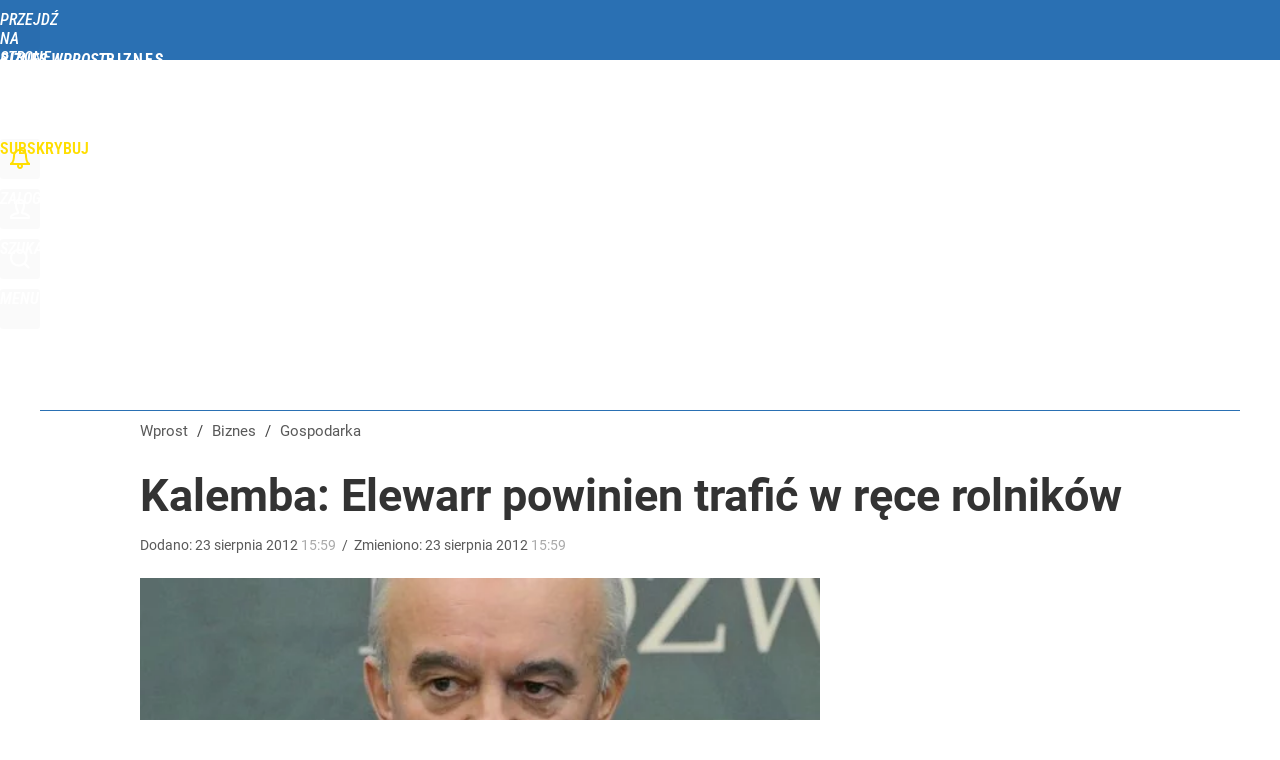

--- FILE ---
content_type: text/html; charset=UTF-8
request_url: https://biznes.wprost.pl/gospodarka/341043/kalemba-elewarr-powinien-trafic-w-rece-rolnikow.html
body_size: 23385
content:
<!DOCTYPE html> 
<html lang="pl">
<head>
<title>Kalemba: Elewarr powinien trafić w ręce rolników – Biznes Wprost</title>
<link rel="amphtml" href="https://biznes.wprost.pl/amp/341043/kalemba-elewarr-powinien-trafic-w-rece-rolnikow.html">
<link rel="canonical" href="https://biznes.wprost.pl/gospodarka/341043/kalemba-elewarr-powinien-trafic-w-rece-rolnikow.html" type="text/html">
<meta charset="utf-8">
<meta name="description" content="- Opowiadam się za prywatyzacją Elewarru, ale tylko w przypadku, gdyby ta spółka trafiła do rąk rolników - poinformował minister rolnictwa Stanisław Kalemba.">
<meta name="keywords" content="kalemba, rolników, minister, elewarr, magazyny, elewarru, ok, ceny, rolnictwa, arr, zbóż, spółka, gdyby, będzie, tylko, ale, dodał, zł, rzepaku, musi, proces, wprost">
<meta name="robots" content="index,follow">
<meta name="viewport" content="width=device-width, initial-scale=1, minimum-scale=1, user-scalable=yes">
<script>const cmp_provider='consentmanager';!function(){let n=location.hostname.split("."),o=2==n.length?n.slice(-2).join("."):location.hostname;["CookieConsent","euconsent-v2","addtl_consent","noniabvendorconsent","_cmpRepromptHash","gbc_consent","IABGPP_HDR_GppString"].forEach((function(n){document.cookie=n+"=;Max-Age=-99999999;path=/;domain=."+o,document.cookie=n+"=;Max-Age=-99999999;path=/;domain=."+o}))}();</script>
<script>if(!("gdprAppliesGlobally" in window)){window.gdprAppliesGlobally=true}if(!("cmp_id" in window)||window.cmp_id<1){window.cmp_id=0}if(!("cmp_cdid" in window)){window.cmp_cdid="790b202122a02"}if(!("cmp_params" in window)){window.cmp_params=""}if(!("cmp_host" in window)){window.cmp_host="a.delivery.consentmanager.net"}if(!("cmp_cdn" in window)){window.cmp_cdn="cdn.consentmanager.net"}if(!("cmp_proto" in window)){window.cmp_proto="https:"}if(!("cmp_codesrc" in window)){window.cmp_codesrc="0"}window.cmp_getsupportedLangs=function(){var b=["DE","EN","FR","IT","NO","DA","FI","ES","PT","RO","BG","ET","EL","GA","HR","LV","LT","MT","NL","PL","SV","SK","SL","CS","HU","RU","SR","ZH","TR","UK","AR","BS","JA","CY"];if("cmp_customlanguages" in window){for(var a=0;a<window.cmp_customlanguages.length;a++){b.push(window.cmp_customlanguages[a].l.toUpperCase())}}return b};window.cmp_getRTLLangs=function(){var a=["AR"];if("cmp_customlanguages" in window){for(var b=0;b<window.cmp_customlanguages.length;b++){if("r" in window.cmp_customlanguages[b]&&window.cmp_customlanguages[b].r){a.push(window.cmp_customlanguages[b].l)}}}return a};window.cmp_getlang=function(a){if(typeof(a)!="boolean"){a=true}if(a&&typeof(cmp_getlang.usedlang)=="string"&&cmp_getlang.usedlang!==""){return cmp_getlang.usedlang}return window.cmp_getlangs()[0]};window.cmp_extractlang=function(a){if(a.indexOf("cmplang=")!=-1){a=a.substr(a.indexOf("cmplang=")+8,2).toUpperCase();if(a.indexOf("&")!=-1){a=a.substr(0,a.indexOf("&"))}}else{a=""}return a};window.cmp_getlangs=function(){var h=window.cmp_getsupportedLangs();var g=[];var a=location.hash;var f=location.search;var e="cmp_params" in window?window.cmp_params:"";if(cmp_extractlang(a)!=""){g.push(cmp_extractlang(a))}else{if(cmp_extractlang(f)!=""){g.push(cmp_extractlang(f))}else{if(cmp_extractlang(e)!=""){g.push(cmp_extractlang(e))}else{if("cmp_setlang" in window&&window.cmp_setlang!=""){g.push(window.cmp_setlang.toUpperCase())}else{if("cmp_langdetect" in window&&window.cmp_langdetect==1){g.push(window.cmp_getPageLang())}else{g=window.cmp_getBrowserLangs()}}}}}var c=[];for(var d=0;d<g.length;d++){var b=g[d].toUpperCase();if(b.length<2){continue}if(h.indexOf(b)!=-1){c.push(b)}else{if(b.indexOf("-")!=-1){b=b.substr(0,2)}if(h.indexOf(b)!=-1){c.push(b)}}}if(c.length==0&&typeof(cmp_getlang.defaultlang)=="string"&&cmp_getlang.defaultlang!==""){return[cmp_getlang.defaultlang.toUpperCase()]}else{return c.length>0?c:["EN"]}};window.cmp_getPageLangs=function(){var a=window.cmp_getXMLLang();if(a!=""){a=[a.toUpperCase()]}else{a=[]}a=a.concat(window.cmp_getLangsFromURL());return a.length>0?a:["EN"]};window.cmp_getPageLang=function(){var a=window.cmp_getPageLangs();return a.length>0?a[0]:""};window.cmp_getLangsFromURL=function(){var c=window.cmp_getsupportedLangs();var b=location;var m="toUpperCase";var g=b.hostname[m]()+".";var a="/"+b.pathname[m]()+"/";a=a.split("_").join("-");a=a.split("//").join("/");a=a.split("//").join("/");var f=[];for(var e=0;e<c.length;e++){var j=a.substring(0,c[e].length+2);if(g.substring(0,c[e].length+1)==c[e]+"."){f.push(c[e][m]())}else{if(c[e].length==5){var k=c[e].substring(3,5)+"-"+c[e].substring(0,2);if(g.substring(0,k.length+1)==k+"."){f.push(c[e][m]())}}else{if(j=="/"+c[e]+"/"||j=="/"+c[e]+"-"){f.push(c[e][m]())}else{if(j=="/"+c[e].replace("-","/")+"/"||j=="/"+c[e].replace("-","/")+"/"){f.push(c[e][m]())}else{if(c[e].length==5){var k=c[e].substring(3,5)+"-"+c[e].substring(0,2);var h=a.substring(0,k.length+1);if(h=="/"+k+"/"||h=="/"+k.replace("-","/")+"/"){f.push(c[e][m]())}}}}}}}return f};window.cmp_getXMLLang=function(){var c=document.getElementsByTagName("html");if(c.length>0){c=c[0]}else{c=document.documentElement}if(c&&c.getAttribute){var a=c.getAttribute("xml:lang");if(typeof(a)!="string"||a==""){a=c.getAttribute("lang")}if(typeof(a)=="string"&&a!=""){a=a.split("_").join("-").toUpperCase();var b=window.cmp_getsupportedLangs();return b.indexOf(a)!=-1||b.indexOf(a.substr(0,2))!=-1?a:""}else{return""}}};window.cmp_getBrowserLangs=function(){var c="languages" in navigator?navigator.languages:[];var b=[];if(c.length>0){for(var a=0;a<c.length;a++){b.push(c[a])}}if("language" in navigator){b.push(navigator.language)}if("userLanguage" in navigator){b.push(navigator.userLanguage)}return b};(function(){var C=document;var D=C.getElementsByTagName;var o=window;var t="";var h="";var k="";var F=function(e){var i="cmp_"+e;e="cmp"+e+"=";var d="";var l=e.length;var K=location;var L=K.hash;var w=K.search;var u=L.indexOf(e);var J=w.indexOf(e);if(u!=-1){d=L.substring(u+l,9999)}else{if(J!=-1){d=w.substring(J+l,9999)}else{return i in o&&typeof(o[i])!=="function"?o[i]:""}}var I=d.indexOf("&");if(I!=-1){d=d.substring(0,I)}return d};var j=F("lang");if(j!=""){t=j;k=t}else{if("cmp_getlang" in o){t=o.cmp_getlang().toLowerCase();h=o.cmp_getlangs().slice(0,3).join("_");k=o.cmp_getPageLangs().slice(0,3).join("_");if("cmp_customlanguages" in o){var m=o.cmp_customlanguages;for(var y=0;y<m.length;y++){var a=m[y].l.toLowerCase();if(a==t){t="en"}}}}}var q=("cmp_proto" in o)?o.cmp_proto:"https:";if(q!="http:"&&q!="https:"){q="https:"}var n=("cmp_ref" in o)?o.cmp_ref:location.href;if(n.length>300){n=n.substring(0,300)}var A=function(d){var M=C.createElement("script");M.setAttribute("data-cmp-ab","1");M.type="text/javascript";M.async=true;M.src=d;var L=["body","div","span","script","head"];var w="currentScript";var J="parentElement";var l="appendChild";var K="body";if(C[w]&&C[w][J]){C[w][J][l](M)}else{if(C[K]){C[K][l](M)}else{for(var u=0;u<L.length;u++){var I=D(L[u]);if(I.length>0){I[0][l](M);break}}}}};var b=F("design");var c=F("regulationkey");var z=F("gppkey");var s=F("att");var f=o.encodeURIComponent;var g;try{g=C.cookie.length>0}catch(B){g=false}var x=F("darkmode");if(x=="0"){x=0}else{if(x=="1"){x=1}else{try{if("matchMedia" in window&&window.matchMedia){var H=window.matchMedia("(prefers-color-scheme: dark)");if("matches" in H&&H.matches){x=1}}}catch(B){x=0}}}var p=q+"//"+o.cmp_host+"/delivery/cmp.php?";p+=("cmp_id" in o&&o.cmp_id>0?"id="+o.cmp_id:"")+("cmp_cdid" in o?"&cdid="+o.cmp_cdid:"")+"&h="+f(n);p+=(b!=""?"&cmpdesign="+f(b):"")+(c!=""?"&cmpregulationkey="+f(c):"")+(z!=""?"&cmpgppkey="+f(z):"");p+=(s!=""?"&cmpatt="+f(s):"")+("cmp_params" in o?"&"+o.cmp_params:"")+(g?"&__cmpfcc=1":"");p+=(x>0?"&cmpdarkmode=1":"");A(p+"&l="+f(t)+"&ls="+f(h)+"&lp="+f(k)+"&o="+(new Date()).getTime());if(!("cmp_quickstub" in window)){var r="js";var v=F("debugunminimized")!=""?"":".min";if(F("debugcoverage")=="1"){r="instrumented";v=""}if(F("debugtest")=="1"){r="jstests";v=""}var G=new Date();var E=G.getFullYear()+"-"+(G.getMonth()+1)+"-"+G.getDate();A(q+"//"+o.cmp_cdn+"/delivery/"+r+"/cmp_final"+v+".js?t="+E)}})();window.cmp_rc=function(c,b){var l;try{l=document.cookie}catch(h){l=""}var j="";var f=0;var g=false;while(l!=""&&f<100){f++;while(l.substr(0,1)==" "){l=l.substr(1,l.length)}var k=l.substring(0,l.indexOf("="));if(l.indexOf(";")!=-1){var m=l.substring(l.indexOf("=")+1,l.indexOf(";"))}else{var m=l.substr(l.indexOf("=")+1,l.length)}if(c==k){j=m;g=true}var d=l.indexOf(";")+1;if(d==0){d=l.length}l=l.substring(d,l.length)}if(!g&&typeof(b)=="string"){j=b}return(j)};window.cmp_stub=function(){var a=arguments;__cmp.a=__cmp.a||[];if(!a.length){return __cmp.a}else{if(a[0]==="ping"){if(a[1]===2){a[2]({gdprApplies:gdprAppliesGlobally,cmpLoaded:false,cmpStatus:"stub",displayStatus:"hidden",apiVersion:"2.2",cmpId:31},true)}else{a[2](false,true)}}else{if(a[0]==="getTCData"){__cmp.a.push([].slice.apply(a))}else{if(a[0]==="addEventListener"||a[0]==="removeEventListener"){__cmp.a.push([].slice.apply(a))}else{if(a.length==4&&a[3]===false){a[2]({},false)}else{__cmp.a.push([].slice.apply(a))}}}}}};window.cmp_dsastub=function(){var a=arguments;a[0]="dsa."+a[0];window.cmp_gppstub(a)};window.cmp_gppstub=function(){var c=arguments;__gpp.q=__gpp.q||[];if(!c.length){return __gpp.q}var h=c[0];var g=c.length>1?c[1]:null;var f=c.length>2?c[2]:null;var a=null;var j=false;if(h==="ping"){a=window.cmp_gpp_ping();j=true}else{if(h==="addEventListener"){__gpp.e=__gpp.e||[];if(!("lastId" in __gpp)){__gpp.lastId=0}__gpp.lastId++;var d=__gpp.lastId;__gpp.e.push({id:d,callback:g});a={eventName:"listenerRegistered",listenerId:d,data:true,pingData:window.cmp_gpp_ping()};j=true}else{if(h==="removeEventListener"){__gpp.e=__gpp.e||[];a=false;for(var e=0;e<__gpp.e.length;e++){if(__gpp.e[e].id==f){__gpp.e[e].splice(e,1);a=true;break}}j=true}else{__gpp.q.push([].slice.apply(c))}}}if(a!==null&&typeof(g)==="function"){g(a,j)}};window.cmp_gpp_ping=function(){return{gppVersion:"1.1",cmpStatus:"stub",cmpDisplayStatus:"hidden",signalStatus:"not ready",supportedAPIs:["2:tcfeuv2","5:tcfcav1","7:usnat","8:usca","9:usva","10:usco","11:usut","12:usct","13:usfl","14:usmt","15:usor","16:ustx","17:usde","18:usia","19:usne","20:usnh","21:usnj","22:ustn"],cmpId:31,sectionList:[],applicableSections:[0],gppString:"",parsedSections:{}}};window.cmp_addFrame=function(b){if(!window.frames[b]){if(document.body){var a=document.createElement("iframe");a.style.cssText="display:none";if("cmp_cdn" in window&&"cmp_ultrablocking" in window&&window.cmp_ultrablocking>0){a.src="//"+window.cmp_cdn+"/delivery/empty.html"}a.name=b;a.setAttribute("title","Intentionally hidden, please ignore");a.setAttribute("role","none");a.setAttribute("tabindex","-1");document.body.appendChild(a)}else{window.setTimeout(window.cmp_addFrame,10,b)}}};window.cmp_msghandler=function(d){var a=typeof d.data==="string";try{var c=a?JSON.parse(d.data):d.data}catch(f){var c=null}if(typeof(c)==="object"&&c!==null&&"__cmpCall" in c){var b=c.__cmpCall;window.__cmp(b.command,b.parameter,function(h,g){var e={__cmpReturn:{returnValue:h,success:g,callId:b.callId}};d.source.postMessage(a?JSON.stringify(e):e,"*")})}if(typeof(c)==="object"&&c!==null&&"__tcfapiCall" in c){var b=c.__tcfapiCall;window.__tcfapi(b.command,b.version,function(h,g){var e={__tcfapiReturn:{returnValue:h,success:g,callId:b.callId}};d.source.postMessage(a?JSON.stringify(e):e,"*")},b.parameter)}if(typeof(c)==="object"&&c!==null&&"__gppCall" in c){var b=c.__gppCall;window.__gpp(b.command,function(h,g){var e={__gppReturn:{returnValue:h,success:g,callId:b.callId}};d.source.postMessage(a?JSON.stringify(e):e,"*")},"parameter" in b?b.parameter:null,"version" in b?b.version:1)}if(typeof(c)==="object"&&c!==null&&"__dsaCall" in c){var b=c.__dsaCall;window.__dsa(b.command,function(h,g){var e={__dsaReturn:{returnValue:h,success:g,callId:b.callId}};d.source.postMessage(a?JSON.stringify(e):e,"*")},"parameter" in b?b.parameter:null,"version" in b?b.version:1)}};window.cmp_setStub=function(a){if(!(a in window)||(typeof(window[a])!=="function"&&typeof(window[a])!=="object"&&(typeof(window[a])==="undefined"||window[a]!==null))){window[a]=window.cmp_stub;window[a].msgHandler=window.cmp_msghandler;window.addEventListener("message",window.cmp_msghandler,false)}};window.cmp_setGppStub=function(a){if(!(a in window)||(typeof(window[a])!=="function"&&typeof(window[a])!=="object"&&(typeof(window[a])==="undefined"||window[a]!==null))){window[a]=window.cmp_gppstub;window[a].msgHandler=window.cmp_msghandler;window.addEventListener("message",window.cmp_msghandler,false)}};if(!("cmp_noiframepixel" in window)){window.cmp_addFrame("__cmpLocator")}if((!("cmp_disabletcf" in window)||!window.cmp_disabletcf)&&!("cmp_noiframepixel" in window)){window.cmp_addFrame("__tcfapiLocator")}if((!("cmp_disablegpp" in window)||!window.cmp_disablegpp)&&!("cmp_noiframepixel" in window)){window.cmp_addFrame("__gppLocator")}if((!("cmp_disabledsa" in window)||!window.cmp_disabledsa)&&!("cmp_noiframepixel" in window)){window.cmp_addFrame("__dsaLocator")}window.cmp_setStub("__cmp");if(!("cmp_disabletcf" in window)||!window.cmp_disabletcf){window.cmp_setStub("__tcfapi")}if(!("cmp_disablegpp" in window)||!window.cmp_disablegpp){window.cmp_setGppStub("__gpp")}if(!("cmp_disabledsa" in window)||!window.cmp_disabledsa){window.cmp_setGppStub("__dsa")};</script>
<meta name="theme-color" content="#2A70B3">
<meta name="application-name" content="Biznes Wprost">
<meta name="msapplication-tooltip" content="Biznes Wprost">
<meta name="msapplication-TileColor" content="#01AAAD">
<meta name="msapplication-wide310x150logo" content="https://biznes.wprost.pl/wprost/_i/icons/wprost-favicon-02-310x150.png">
<meta name="msapplication-square70x70logo" content="https://biznes.wprost.pl/wprost/_i/icons/wprost-favicon-02-70x70.png">
<meta name="msapplication-square150x150logo" content="https://biznes.wprost.pl/wprost/_i/icons/wprost-favicon-02-150x150.png">
<meta name="msapplication-square310x310logo" content="https://biznes.wprost.pl/wprost/_i/icons/wprost-favicon-02-310x310.png">
<meta name="HandheldFriendly" content="true">
<meta name="apple-mobile-web-app-capable" content="true">
<meta name="apple-mobile-web-app-status-bar-style" content="black">
<meta name="DC.title" content="Kalemba: Elewarr powinien trafić w ręce rolników">
<meta name="DC.subject" content="Biznes Wprost">
<meta name="DC.description" content="- Opowiadam się za prywatyzacją Elewarru, ale tylko w przypadku, gdyby ta spółka trafiła do rąk rolników - poinformował minister rolnictwa Stanisław Kalemba.">
<meta name="DC.identifier" content="https://biznes.wprost.pl/341043">
<meta name="DC.date" content="2012-08-23">
<meta name="DC.type" content="Text">
<meta name="twitter:card" content="summary_large_image">
<meta name="twitter:site" content="@TygodnikWPROST">
<meta name="twitter:url" content="https://biznes.wprost.pl/gospodarka/341043/kalemba-elewarr-powinien-trafic-w-rece-rolnikow.html">
<meta name="twitter:title" content="Kalemba: Elewarr powinien trafić w ręce rolników">
<meta name="twitter:description" content="- Opowiadam się za prywatyzacją Elewarru, ale tylko w przypadku, gdyby ta spółka trafiła do rąk rolników - poinformował minister rolnictwa Stanisław Kalemba.">
<meta name="twitter:image" content="https://img.wprost.pl/img/kalemba-elewarr-powinien-trafic-w-rece-rolnikow/1c/a6/730f1f684429f2c9d9ab13ed430d.webp">
<meta name="twitter:image:alt" content="kalemba-elewarr-powinien-trafic-w-rece-rolnikow">
<meta property="article:published_time" content="2012-08-23T15:59:46+02:00">
<meta property="article:modified_time" content="2012-08-23T15:59:46+02:00">
<meta property="article:publisher" content="https://www.facebook.com/tygodnikwprost">
<meta property="og:title" content="Kalemba: Elewarr powinien trafić w ręce rolników">
<meta property="og:description" content="- Opowiadam się za prywatyzacją Elewarru, ale tylko w przypadku, gdyby ta spółka trafiła do rąk rolników - poinformował minister rolnictwa Stanisław Kalemba.">
<meta property="og:url" content="https://biznes.wprost.pl/gospodarka/341043/kalemba-elewarr-powinien-trafic-w-rece-rolnikow.html">
<meta property="og:image" content="https://img.wprost.pl/img/kalemba-elewarr-powinien-trafic-w-rece-rolnikow/1c/a6/730f1f684429f2c9d9ab13ed430d.webp">
<meta property="og:type" content="article">
<meta property="og:site_name" content="Biznes Wprost">
<meta property="og:locale" content="pl_PL">
<meta property="og:image:alt" content="kalemba-elewarr-powinien-trafic-w-rece-rolnikow">
<meta property="og:updated_time" content="2012-08-23T15:59:46+02:00">
<meta property="fb:app_id" content="1585785492147208">
<link rel="dns-prefetch" href="//img.wprost.pl">
<link rel="dns-prefetch" href="//info.wprost.pl">
<link rel="dns-prefetch" href="//embed.wprost.pl">
<link rel="dns-prefetch" href="//cdnjs.cloudflare.com"> 
<link rel="dns-prefetch" href="//fonts.gstatic.com">
<link rel="dns-prefetch" href="//use.typekit.net">
<link rel="dns-prefetch" href="//www.youtube.com">  
<link rel="dns-prefetch" href="//www.google.com">
<link rel="dns-prefetch" href="//gapl.hit.gemius.pl">
<link rel="dns-prefetch" href="//s.hit.gemius.pl">
<link rel="dns-prefetch" href="//www.googletagmanager.com">
<link rel="dns-prefetch" href="//www.google-analytics.com">
<link rel="dns-prefetch" href="//www.googletagservices.com">
<link rel="dns-prefetch" href="//region1.analytics.google.com">
<link rel="dns-prefetch" href="//cdn.id5-sync.com">
<link rel="dns-prefetch" href="//cdn.prod.uidapi.com">
<link rel="dns-prefetch" href="//securepubads.g.doubleclick.net">
<link rel="dns-prefetch" href="//stats.g.doubleclick.net">
<link rel="dns-prefetch" href="//cm.g.doubleclick.net">
<link rel="dns-prefetch" href="//pagead2.googlesyndication.com">
<link rel="dns-prefetch" href="//tpc.googlesyndication.com">
<link rel="dns-prefetch" href="//cmp.inmobi.com">
<link rel="dns-prefetch" href="//cmp.optad360.io">
<link rel="dns-prefetch" href="//get.optad360.io">
<link rel="dns-prefetch" href="//static.criteo.net">
<link rel="dns-prefetch" href="//www.statsforads.com">	
<link rel="dns-prefetch" href="//optad360.mgr.consensu.org">
<link rel="dns-prefetch" href="//video.onnetwork.tv">	
<link rel="dns-prefetch" href="//invstatic101.creativecdn.com">
<link rel="dns-prefetch" href="//api.deep.bi">
<link rel="dns-prefetch" href="//scoring.deep.bi"> 
<link rel="dns-prefetch" href="//an.facebook.com">
<link rel="dns-prefetch" href="//www.facebook.com">
<link rel="dns-prefetch" href="//connect.facebook.net">
<link rel="dns-prefetch" href="//staticxx.facebook.com">
<link rel="dns-prefetch" href="//cdn.pushpushgo.com">
<link rel="dns-prefetch" href="//s-eu-1.pushpushgo.com">
<link rel="preload" href="https://img.wprost.pl/_fonts/Roboto/KFOmCnqEu92Fr1Mu4mxK.woff2" as="font" type="font/woff2" crossorigin="anonymous">
<link rel="preload" href="https://img.wprost.pl/_fonts/Roboto/KFOmCnqEu92Fr1Mu7GxKOzY.woff2" as="font" type="font/woff2" crossorigin="anonymous">
<link rel="preload" href="https://img.wprost.pl/_fonts/Roboto/KFOlCnqEu92Fr1MmEU9fBBc4.woff2" as="font" type="font/woff2" crossorigin="anonymous">
<link rel="preload" href="https://img.wprost.pl/_fonts/Roboto/KFOlCnqEu92Fr1MmEU9fChc4EsA.woff2" as="font" type="font/woff2" crossorigin="anonymous">
<link rel="preload" href="https://img.wprost.pl/_fonts/Roboto/KFOlCnqEu92Fr1MmWUlfBBc4.woff2" as="font" type="font/woff2" crossorigin="anonymous">
<link rel="preload" href="https://img.wprost.pl/_fonts/Roboto/KFOlCnqEu92Fr1MmWUlfChc4EsA.woff2" as="font" type="font/woff2" crossorigin="anonymous">
<link rel="preload" href="https://img.wprost.pl/_fonts/RobotoCondensed/ieVl2ZhZI2eCN5jzbjEETS9weq8-19K7DQ.woff2" as="font" type="font/woff2" crossorigin="anonymous">
<link rel="preload" href="https://img.wprost.pl/_fonts/RobotoCondensed/ieVl2ZhZI2eCN5jzbjEETS9weq8-19y7DRs5.woff2" as="font" type="font/woff2" crossorigin="anonymous">
<link rel="icon" href="https://biznes.wprost.pl/wprost/_i/icons/wprost-favicon-02-128x128.png" sizes="128x128">
<link rel="icon" href="https://biznes.wprost.pl/wprost/_i/icons/wprost-favicon-02-192x192.png" sizes="192x192">
<link rel="apple-touch-icon" href="https://biznes.wprost.pl/wprost/_i/icons/wprost-favicon-02-57x57.png" sizes="57x57">
<link rel="apple-touch-icon" href="https://biznes.wprost.pl/wprost/_i/icons/wprost-favicon-02-60x60.png" sizes="60x60">
<link rel="apple-touch-icon" href="https://biznes.wprost.pl/wprost/_i/icons/wprost-favicon-02-72x72.png" sizes="72x72">
<link rel="apple-touch-icon" href="https://biznes.wprost.pl/wprost/_i/icons/wprost-favicon-02-76x76.png" sizes="76x76">
<link rel="apple-touch-icon" href="https://biznes.wprost.pl/wprost/_i/icons/wprost-favicon-02-114x114.png" sizes="114x114">
<link rel="apple-touch-icon" href="https://biznes.wprost.pl/wprost/_i/icons/wprost-favicon-02-120x120.png" sizes="120x120">
<link rel="apple-touch-icon" href="https://biznes.wprost.pl/wprost/_i/icons/wprost-favicon-02-144x144.png" sizes="144x144">
<link rel="apple-touch-icon" href="https://biznes.wprost.pl/wprost/_i/icons/wprost-favicon-02-152x152.png" sizes="152x152">
<link rel="apple-touch-icon" href="https://biznes.wprost.pl/wprost/_i/icons/wprost-favicon-02-180x180.png" sizes="180x180">
<link rel="apple-touch-icon" href="https://biznes.wprost.pl/wprost/_i/icons/wprost-favicon-02-192x192.png" sizes="192x192">
<link rel="manifest" href="https://biznes.wprost.pl/manifest">
<link rel="search" href="https://biznes.wprost.pl/search" title="Wyszukaj na Biznes WPROST.pl" type="application/opensearchdescription+xml">
<link rel="alternate" href="https://biznes.wprost.pl/rss" title="Biznes Wprost" type="application/rss+xml">
<link rel="alternate" href="https://biznes.wprost.pl/rss/twoj-portfel" title="Twój portfel" type="application/rss+xml">
<link rel="alternate" href="https://biznes.wprost.pl/rss/gospodarka" title="Gospodarka" type="application/rss+xml">
<link rel="alternate" href="https://biznes.wprost.pl/rss/finanse-i-inwestycje" title="Finanse i inwestycje" type="application/rss+xml">
<link rel="alternate" href="https://biznes.wprost.pl/rss/firmy-i-rynki" title="Firmy i rynki" type="application/rss+xml">
<link rel="alternate" href="https://biznes.wprost.pl/rss/technologie" title="Technologie" type="application/rss+xml">
<link rel="alternate" href="https://biznes.wprost.pl/rss/nieruchomosci" title="Nieruchomości" type="application/rss+xml">
<link rel="preload" imagesrcset="https://img.wprost.pl/img/kalemba-elewarr-powinien-trafic-w-rece-rolnikow/1c/a6/730f1f684429f2c9d9ab13ed430d.webp" as="image" media="(min-width: 480px)">
<link rel="preload" imagesrcset="https://img.wprost.pl/img/kalemba-elewarr-powinien-trafic-w-rece-rolnikow/84/fa/f73f2556a1af3c59e41bd73a4bfa.webp, https://img.wprost.pl/img/kalemba-elewarr-powinien-trafic-w-rece-rolnikow/55/75/9fc006ff9f3003fec2917515b77e.webp 1.5x, https://img.wprost.pl/img/kalemba-elewarr-powinien-trafic-w-rece-rolnikow/08/3a/73xxaa26b258bd6b90173e8cb9cb.webp 2x" as="image" media="(max-width: 480px)">
<link rel="shortlink" href="https://biznes.wprost.pl/341043" type="text/html">
<link rel="shortcut icon" href="/wprost/_i/icons/wprost-favicon-02.ico" type="image/x-icon">
<link rel="icon" href="/wprost/_i/icons/wprost-favicon-02-64x64.png" type="image/png">
<link rel="preconnect" href="https://api.deep.bi">
<link rel="preconnect" href="https://scoring.deep.bi">
<link rel="preload" href="https://securepubads.g.doubleclick.net/tag/js/gpt.js" as="script">
<link rel="stylesheet" type="text/css" media="screen" href="/_static/Roboto-RobotoCondensed-298f259966d6a10987d9a4dab1f1b12b-content.css">
<link rel="preload" type="text/css" media="screen" href="/_static/Roboto-RobotoCondensed-298f259966d6a10987d9a4dab1f1b12b-content.css" as="style">
<link rel="stylesheet" type="text/css" media="screen" href="/_static/many-files-b6380005b5dfb93e4e086ae80c8e7b72-b0e4947458bbb6b56a5bf6e19acb73b3-content.css">
<link rel="preload" type="text/css" media="screen" href="/_static/many-files-b6380005b5dfb93e4e086ae80c8e7b72-b0e4947458bbb6b56a5bf6e19acb73b3-content.css" as="style">
<link rel="stylesheet" type="text/css" media="screen" href="/_static/ads-define-layout-biznes-94e1a308b0ef0a7956f9d263ae9cb080-content.css">
<link rel="preload" type="text/css" media="screen" href="/_static/ads-define-layout-biznes-94e1a308b0ef0a7956f9d263ae9cb080-content.css" as="style"><script src="https://securepubads.g.doubleclick.net/tag/js/gpt.js" async 
        class="cmplazyload" 
        data-cmp-vendor="1498" 
        data-cmp-src="https://securepubads.g.doubleclick.net/tag/js/gpt.js"></script>
<script>	
  var googletag = googletag || {};
  googletag.cmd = googletag.cmd || [];
</script>
<script>
  googletag.cmd.push(function() {
    googletag.pubads().enableSingleRequest();
    googletag.pubads().setTargeting('Wprost_sekcja', 'biznes');
    //// googletag.enableServices();
  });
</script>
<!-- Global site tag (gtag.js) - Google Analytics -->
<script async src="https://www.googletagmanager.com/gtag/js?id=G-76JW1KVZM8"></script>
<script>
  GA_TRACKING_ID = 'G-76JW1KVZM8';
  window.dataLayer = window.dataLayer || [];
  function gtag(){dataLayer.push(arguments);}
  gtag('js', new Date());
  gtag('config', GA_TRACKING_ID);
</script>
<!-- (C)2000-2024 Gemius SA - gemiusPrism -->
<script>
var pp_gemius_identifier = 'zPnq72tE.39cXpoLg9LIEuVzj33RBg9oeUTB6QWLX1..X7';
function gemius_pending(i) { window[i] = window[i] || function() {var x = window[i+'_pdata'] = window[i+'_pdata'] || []; x[x.length]=Array.prototype.slice.call(arguments, 0);};};
(function(cmds) { var c; while(c = cmds.pop()) gemius_pending(c)})(['gemius_cmd', 'gemius_hit', 'gemius_event', 'gemius_init', 'pp_gemius_hit', 'pp_gemius_event', 'pp_gemius_init']);
window.pp_gemius_cmd = window.pp_gemius_cmd || window.gemius_cmd;
(function(d,t) {try {var gt=d.createElement(t),s=d.getElementsByTagName(t)[0],l='http'+((location.protocol=='https:')?'s':''); gt.setAttribute('async','async');
gt.setAttribute('defer','defer'); gt.src=l+'://advice.hit.gemius.pl/xgemius.min.js'; s.parentNode.insertBefore(gt,s);} catch (e) {}})(document,'script');
</script>
<script>
window.deep = false;
/* Deep Tracker (c) v3.0.16 */
"use strict";!function(){for(var t,e;!(t=window.document.getElementsByTagName("head")[0]);)window.document.getElementsByTagName("html")[0].appendChild(window.document.createElement("head"));"function"!=typeof window.document.querySelectorAll&&((e=window.document.createElement("script")).type="text/javascript",e.charset="utf-8",e.setAttribute("crossorigin","anonymous"),e.async=!0,e.src=(window.document.location.protocol||"http:")+"//api.deep.bi/v3/sizzle.js",t.appendChild(e)),(e=window.document.createElement("script")).type="text/javascript",e.charset="utf-8",e.setAttribute("crossorigin","anonymous"),e.async=!0,e.src=(window.document.location.protocol||"http:")+"//api.deep.bi/v3/init.js",t.appendChild(e)}();
</script>
<script>
var deep_service_ident = "wprost",
    deep_customer = ((localStorage.getItem('logged-in') == 1) ? {loggedin: true, id: localStorage.getItem('logged-id'), type: localStorage.getItem('logged-type')} : {loggedin: false})
    deep_init_content = {"wprost":{"article":{"site_name":"Biznes Wprost","host":"biznes.wprost.pl","path":"\/gospodarka\/341043\/kalemba-elewarr-powinien-trafic-w-rece-rolnikow.html","url":"https:\/\/biznes.wprost.pl\/gospodarka\/341043\/kalemba-elewarr-powinien-trafic-w-rece-rolnikow.html","id":341043,"title":"Kalemba: Elewarr powinien trafić w ręce rolników","webtitle":"Kalemba: Elewarr powinien trafić w ręce rolników","keywords":["kalemba","rolników","minister","elewarr","magazyny","elewarru","ok","ceny","rolnictwa","arr","zbóż","spółka","gdyby","będzie","tylko","ale","dodał","zł","rzepaku","musi","proces"],"url_short":"https:\/\/biznes.wprost.pl\/341043","url_canonical":"https:\/\/biznes.wprost.pl\/gospodarka\/341043\/kalemba-elewarr-powinien-trafic-w-rece-rolnikow.html","container_path":"\/gospodarka\/","container_title":"Gospodarka","sponsored":0,"evergreen":0,"copyrighted":0,"payable":0,"premium":0,"word_count":305,"has_faq":0,"has_post":0,"has_quiz":0,"has_audio":0,"has_video":0,"has_recipe":0,"has_plugin":0,"has_gallery":0,"has_questioning":0,"has_presentation":0,"has_live_relation":0,"author":"","categories":["Gospodarka"],"image":{"width":560,"preview":"standard"},"publication":{"date":"2012-08-23","datetime":"2012-08-23T15:59:46+02:00","ts":1345730386,"day":"Thu","month":"Aug","year":"2012"}},"host_name":"biznes.wprost.pl","site_name":"Biznes Wprost"}};
var deepInitializerListenerId = setInterval(function () {
    try {
        if (window.hasOwnProperty("deepTracker") && window.deepTracker && window.deepTracker.isInitialized()) {
            clearInterval(deepInitializerListenerId);
            window.deep = window.deepTracker.track("j7odeRmIZNFp", "Da16NqKwj2619hxwdhdGH9u1");
            window.deep.options.trackconsent = true;
            window.deep.options.dntignore = true;
            window.deep.options.media = false;
            window.deep.options.scrolldepth = false;
            window.deep.addElements([{"type": "article", "selector": "#element .element-article .article"}]);
            deep.options.scoring = {initialRequest : true}; 
            if (typeof deep_init_content == 'object')
                deep_init_content[deep_service_ident].customer = deep_customer;
            window.deep(deep_init_content); 
        }
    } catch (error) {}
});
</script>
<script type="application/ld+json">
{"@context":"https:\/\/schema.org","@type":"WebSite","@id":"https:\/\/biznes.wprost.pl#site","url":"https:\/\/biznes.wprost.pl","hasPart":{"@type":"WebPage","@id":"https:\/\/biznes.wprost.pl"},"name":"Biznes Wprost","description":"Biznes Wprost – portal gospodarczy. Waluty, gospodarka, giełda, oszczędzanie","keywords":"wprost","thumbnailUrl":"https:\/\/biznes.wprost.pl\/wprost\/_i\/icons\/wprost-favicon-02-64x64.png","publisher":{"@type":"Organization","name":"Wprost","url":"https:\/\/www.wprost.pl\/","logo":{"@type":"ImageObject","url":"https:\/\/www.wprost.pl\/wprost\/_i\/icons\/wprost-favicon-512x512.png","width":"512px","height":"512px"},"sameAs":["https:\/\/www.facebook.com\/tygodnikwprost","https:\/\/twitter.com\/TygodnikWPROST","https:\/\/www.youtube.com\/user\/AWRWprost","https:\/\/news.google.com\/publications\/CAAqBwgKMJ6Ckgsws6anAw?hl=pl&gl=PL&ceid=PL%3Apl"]},"copyrightHolder":{"@type":"Organization","name":"AWR Wprost","url":"https:\/\/www.wprost.pl\/o-awr-wprost","logo":{"@type":"ImageObject","url":"https:\/\/www.wprost.pl\/wprost\/_i\/icons\/wprost-favicon-512x512.png","width":"512px","height":"512px"}},"potentialAction":{"@type":"SearchAction","target":"https:\/\/biznes.wprost.pl\/wyszukaj\/{search_term_string}","query-input":"required name=search_term_string"}}
</script>
<script type="application/ld+json">
{"@context":"https:\/\/schema.org","@type":"WebPage","@id":"https:\/\/biznes.wprost.pl\/gospodarka\/341043\/kalemba-elewarr-powinien-trafic-w-rece-rolnikow.html#page","url":"https:\/\/biznes.wprost.pl\/gospodarka\/341043\/kalemba-elewarr-powinien-trafic-w-rece-rolnikow.html","isPartOf":{"@type":"WebSite","@id":"https:\/\/biznes.wprost.pl#site"},"name":"Kalemba: Elewarr powinien trafić w ręce rolników","description":"- Opowiadam się za prywatyzacją Elewarru, ale tylko w przypadku, gdyby ta spółka trafiła do rąk rolników - poinformował minister rolnictwa Stanisław Kalemba.","thumbnailUrl":"https:\/\/biznes.wprost.pl\/wprost\/_i\/icons\/wprost-favicon-02-64x64.png","publisher":{"@type":"Organization","name":"Wprost","url":"https:\/\/www.wprost.pl\/","logo":{"@type":"ImageObject","url":"https:\/\/www.wprost.pl\/wprost\/_i\/icons\/wprost-favicon-512x512.png","width":"512px","height":"512px"}},"copyrightHolder":{"@type":"Organization","name":"AWR Wprost","url":"https:\/\/www.wprost.pl\/o-awr-wprost","logo":{"@type":"ImageObject","url":"https:\/\/www.wprost.pl\/wprost\/_i\/icons\/wprost-favicon-512x512.png","width":"512px","height":"512px"}},"speakable":{"@type":"SpeakableSpecification","xpath":["\/html\/head\/title","\/html\/head\/meta[@name='description']\/@content"]}}
</script>
<script type="application/ld+json">
{"@context":"https:\/\/schema.org","@type":"BreadcrumbList","name":"Menu nawigacyjne","itemListElement":[{"@type":"ListItem","position":1,"item":"https:\/\/biznes.wprost.pl","name":"Biznes Wprost"},{"@type":"ListItem","position":2,"item":"https:\/\/biznes.wprost.pl\/gospodarka","name":"Gospodarka"}]}
</script>
<script type="application/ld+json">
{"@context":"https:\/\/schema.org","@type":"NewsArticle","name":"Kalemba: Elewarr powinien trafić w ręce rolników","url":"https:\/\/biznes.wprost.pl\/gospodarka\/341043\/kalemba-elewarr-powinien-trafic-w-rece-rolnikow.html","headline":"Kalemba: Elewarr powinien trafić w ręce rolników","alternativeHeadline":"Kalemba: Elewarr powinien trafić w ręce rolników","datePublished":"2012-08-23T15:59:46+02:00","dateModified":"2012-08-23T15:59:46+02:00","keywords":"kalemba, rolników, minister, elewarr, magazyny, elewarru, ok, ceny, rolnictwa, arr, zbóż, spółka, gdyby, będzie, tylko, ale, dodał, zł, rzepaku, musi, proces","description":"- Opowiadam się za prywatyzacją Elewarru, ale tylko w przypadku, gdyby ta spółka trafiła do rąk rolników - poinformował minister rolnictwa Stanisław Kalemba.","articleBody":"Elewarr - w 100-proc. należy do Agencji Rynku Rolnego, zajmuje się skupem i przechowaniem ziarna. Minister przypomniał, że został rozpisany konkurs na stanowisko prezesa ARR i nowy szef tej instytucji otrzyma zadanie opracowania koncepcji prywatyzacji. - Jestem tym zainteresowany jako minister, pod warunkiem, że magazyny wykupią rolnicy, grupy producenckie czy spółdzielnie rolników - powiedział Kalemba. \"To musi być proces\" Zaznaczył, że prywatyzacja nie będzie możliwa bez środków finansowych, dlatego w pierwszej kolejności należałoby zaoferować do sprzedaży małe magazyny i zobaczyć, jakie jest zainteresowanie rolników. Podkreślił, że nigdy nie deklarował, iż prywatyzacja Elewarru nastąpi w najbliższych miesiącach, \"bo to musi być proces\". - Mamy pewne koncepcje i się temu przyjrzymy - zaznaczył szef resortu rolnictwa. Dodał, że gdyby okazało się, że organizacje rolnicze nie będą chciały kupić elewatorów, to lepiej, żeby magazyny były nadal własnością ARR, bo wtedy jest możliwość oddziaływania na rynek. Elewarr - to jeden z największych graczy na rynku zboża i rzepaku. Magazyny tej spółki pozwalają na przechowywania ponad 650 tys. ton ziarna. Firma nie tylko skupuje zboża, ale m.in. przechowuje zapasy państwowe. Według ARR Elewarr jest dobrze przygotowany do akcji skupowej i ma środki, które umożliwią skup ok.150-200 tys. ton zbóż i rzepaku. \"Zbiory są całkiem dobre\" Według Kalemby z pracy Elewarru zadowoleni są rolnicy, spółka zawsze płaci za dostarczone ziarno. Dodał, że tegoroczny skup będzie większy niż planowano. Minister zapytany o ceny zbóż w Polsce stwierdził, że będą one wysokie ze względu na tendencje światowe. Dodał, że ceny zbóż przełożą się na ceny pieczywa. Obecnie pszenica i żyto są droższe o ok. 100 zł na tonie niż w analogicznym okresie ubiegłego roku. W połowie sierpnia średnia cena pszenicy wynosiła 900 zł za tonę, a żyta - ok. 730 zł. Minister zapewnił, że nie będzie problemów z zaopatrzeniem w ziarno na cele konsumpcyjne, jak i na pasze. - Zbiory są całkiem dobre - stwierdził Kalemba. ja, PAP","wordCount":305,"image":{"@type":"ImageObject","url":"https:\/\/img.wprost.pl\/img\/kalemba-elewarr-powinien-trafic-w-rece-rolnikow\/1c\/a6\/730f1f684429f2c9d9ab13ed430d.webp","width":"560px","height":"372px"},"publisher":{"@type":"Organization","name":"Wprost","url":"https:\/\/www.wprost.pl\/","logo":{"@type":"ImageObject","url":"https:\/\/www.wprost.pl\/wprost\/_i\/icons\/wprost-favicon-512x512.png","width":"512px","height":"512px"}},"author":{"@type":"Organization","name":"Wprost","url":"https:\/\/www.wprost.pl\/","logo":{"@type":"ImageObject","url":"https:\/\/www.wprost.pl\/wprost\/_i\/icons\/wprost-favicon-512x512.png","width":"512px","height":"512px"}},"mainEntityOfPage":{"@type":"WebPage","@id":"https:\/\/biznes.wprost.pl\/gospodarka\/341043\/kalemba-elewarr-powinien-trafic-w-rece-rolnikow.html#page"}}
</script>
</head>
<body id="page-gospodarka_article" class="page-gospodarka_article page-route- layout-business layout-gospodarka  scroll-0p scroll-top" 
      data-uri="/gospodarka" data-scroll="false" data-scroll-pr="0" data-stat="1" data-ad="2" data-js="bottom" data-cntr="16" data-recommends="true" data-host="biznes.wprost.pl" data-title="Biznes Wprost" data-www-schema="WPROST" data-sso="10" > 
<noscript class="inf"><span>Włącz obsługę JavaScript, aby&nbsp;strona działała prawidłowo.</span></noscript>
<div id="ad-interstitial"
     data-ad="genesis"
     data-type="gam" 
     data-release="load" 
     data-slot="/60089353/Wprost/WPR_Commercial_break" 
     data-pv-domain-rules="[2]"
     data-user-rules="without-subscription"
     data-size="1900x850"
     data-cb-time="15"
     data-gam-cb="true"
     data-frequency="30"
     data-referrer="domain"
     data-desktop-size-min-width="728"
     data-multi-size="1200x600,1900x850,300x250,320x480"></div>
<div class="page-wrapper" id="top">
<header id="header" class="header header-biznes-wprost"> <a href="https://www.wprost.pl/" class="header-button back-home-button" title="Przejdź na stronę główną WPROST.PL"><em>Przejdź na stronę główną WPROST.PL</em></a><hr>                                     
    <div class="wrapper back-home">
        <strong class="h1"><a href="/" title="Strona główna Biznes Wprost"><em>Biznes Wprost</em></a></strong> 
        <nav class="hnb header-nav-buttons"><a href="/opinie-i-komentarze" class="hnb-opinie"><b>Opinie</b></a>&nbsp;<a href="/twoj-portfel" class="hnb-twoj-portfel">Twój portfel</a>&nbsp;<a href="/gospodarka" class="hnb-gospodarka selected">Gospodarka</a>&nbsp;<a href="/finanse-i-inwestycje" class="hnb-finanse">Finanse</a>&nbsp;<a href="/firmy-i-rynki" class="hnb-firmy">Firmy</a>&nbsp;<a href="/technologie" class="hnb-technologie">Technologie</a>&nbsp;<a href="/najbogatsi" class="hnb-najbogatsi">Najbogatsi</a></nav><span class="header-space"></span><a class="header-button header-text-button subscription-button visible" id="subsription-button" href="https://cyfrowy.wprost.pl/oferty?utm_source=biznes.wprost.pl&amp;utm_medium=header-link&amp;utm_campaign=static" rel="nofollow" data-user-url="https://profil.wprost.pl/subskrypcje" data-google-interstitial="false"><span>Subskrybuj</span></a><span class="header-soc-area" id="header-soc-area"></span><span class="header-button search-button search-in-menu" id="search-button" data-header="search" title="Szukaj w serwisie"><em>Szukaj</em></span><span class="header-button menu-button" id="menu-button" title="" data-header="menu"><em>Menu</em></span>   
        <img src="/_i/pusty.png" alt="px" width="1" height="1">
    </div>
</header><div id="content" class="content">





         
<div id="element-header"><div class="wrapper"><div class="left-column"><span class="element-header-title" title="Kalemba: Elewarr powinien trafić w ręce rolników">Kalemba: Elewarr powinien trafić w ręce rolników</span></div><div class="right-column"><div class="header-art-details"><a class="header-art-share" data-share="genesis" href="#share" rel="nofollow">Udostępnij</a><a class="header-art-comments" href="#comments" rel="nofollow"><span>dodaj</span> Skomentuj</a><a class="header-art-display hidden" href="#" onclick="return false;" rel="nofollow">&nbsp;</a></div></div></div>  
</div>  
<header class="page-header page-header-biznes page-header-element"><div class="header-bar-area"><div class="header-bar"><strong class="hdr"><a href="/gospodarka" rel="prev">Gospodarka</a></strong><nav class="header-bar-nav header-bar-nav-ec"><ul><li class="selected"><a href="/gospodarka" rel="tag">Gospodarka</a></li><li ><a href="/gospodarka/przemysl" rel="tag">Przemysł</a></li><li ><a href="/gospodarka/energetyka" rel="tag">Energetyka</a></li><li ><a href="/gospodarka/infrastruktura" rel="tag">Infrastruktura</a></li><li ><a href="/gospodarka/transport" rel="tag">Transport</a></li><li ><a href="/gospodarka/paliwa" rel="tag">Paliwa</a></li><li ><a href="/nieruchomosci" rel="tag">Nieruchomosci</a></li><!-- <li ><a href="/gospodarka/susza" rel="tag">Susza</a></li>   --><li ><a href="/gospodarka/rolnictwo" rel="tag">Rolnictwo</a></li></ul></nav></div></div><aside class="box-aside ad-aside ad-aside-sticky"><div class="page-billboard page-billboard-1"><div id="ad-art-billboard-1"
     data-ad="genesis"
     data-size="1200x300"
     data-reserve-size="300x100"
     data-1x1="false"
     data-type="gam"
     data-refresh="false" 
     data-release="load" 
     data-noad="ad-empty"
     data-slot="/60089353/Wprost/art_bill_top" 
     data-hb--config="hb84250d20231115150803"
     data-gam-oop-slot="/60089353/Wprost/out-of-page" 
     data-desktop-size-min-width="728"
     data-desktop-size-min-height="200"
     data-multi-size="1200x300,1200x200,1000x300,1000x200,750x300,750x200,750x100,360x150,320x150,360x100,320x100,360x50,320x50"></div></div></aside><aside class="box-aside ad-aside ad-aside-after"><div class="page-billboard page-billboard-1"></div></aside></header>   
       
    
<div data-cp="genesis" data-cp-name="start-of-article"></div>  
<div id="element" class="wrapper" data-id="341043" data-type="1" data-etype="1" data-lang="1" data-chars="2048"
     data-adv="1" data-advsys="1" data-dats="1345730386" data-dmts="1345730386" data-premium="0" >                        
<section class="element-article columns element-article-normal"> 
    <div class="left-column">    
    <article class="article">    
          
            
<div class="art-breadcrumbs"><nav><a href="https://www.wprost.pl/" class="i i-0" rel="tag"><b>Wprost</b></a><span class="s s-0"> / </span><a href="https://biznes.wprost.pl" class="i i-1" title="Biznes Wprost" rel="tag"><em>Biznes<span class="w"> Wprost</span></em></a><span class="s s-1"> / </span><a href="https://biznes.wprost.pl/gospodarka" class="i i-2 i-l" title="Gospodarka" rel="tag"><em>Gospodarka</em></a></nav></div>   
         
 
            
  
             
            

             
                                                 
            <header>        
                
<h1 class="art-title art-title-large" data-len="42">Kalemba: Elewarr powinien trafić w&nbsp;ręce rolników</h1>  
                
<div class="art-details disabled-select"><span class="art-details-datetime m"><span class="l">Dodano:&nbsp;</span><time datetime="2012-08-23T15:59:46+02:00" title="Data dodania: 2012-08-23 15:59"><a href="https://www.wprost.pl/newsroom/2012-08-23/kalendarium.html" rel="tag"><span class="d">23</span>&nbsp;<span class="m">sierpnia</span>&nbsp;<span class="y">2012</span>&nbsp;<span class="t">15:59</span></a></time>&nbsp; / &nbsp;<span class="l">Zmieniono:&nbsp;</span><time datetime="2012-08-23T15:59:46+02:00" title="Data ostatniej modyfikacji: 2012-08-23 15:59"><span class="d">23</span>&nbsp;<span class="m">sierpnia</span>&nbsp;<span class="y">2012</span>&nbsp;<span class="t">15:59</span></time></span></div>
            </header>   
             
            
                          
           
        <figure class="art-image art-image-hdopt-0" data-hdopt="0" data-id="1176794">   
                   
                <picture class="art-image-inner" style="background-color: --image-width:680px;--image-height:452px" data-ratio="8 / 5">
                    <source srcset="https://img.wprost.pl/img/kalemba-elewarr-powinien-trafic-w-rece-rolnikow/1c/a6/730f1f684429f2c9d9ab13ed430d.webp" media="(min-width: 480px)" type="image/webp"><source srcset="https://img.wprost.pl/img/kalemba-elewarr-powinien-trafic-w-rece-rolnikow/84/fa/f73f2556a1af3c59e41bd73a4bfa.webp, https://img.wprost.pl/img/kalemba-elewarr-powinien-trafic-w-rece-rolnikow/55/75/9fc006ff9f3003fec2917515b77e.webp 1.5x, https://img.wprost.pl/img/kalemba-elewarr-powinien-trafic-w-rece-rolnikow/08/3a/73xxaa26b258bd6b90173e8cb9cb.webp 2x" media="(max-width: 480px)" type="image/webp"><img src="https://img.wprost.pl/img/kalemba-elewarr-powinien-trafic-w-rece-rolnikow/1c/a6/730f1f684429f2c9d9ab13ed430d.webp"alt="" width="680" height="452"                          fetchpriority="high" decoding="async" data-ratio="8 / 5" data-width="560" data-height="372"></picture>
<figcaption class="media-desc"><span>Stanisław Kalemba (fot. PAP/Radek Pietruszka)&nbsp;</span></figcaption>   
</figure>  
             
        <div data-cp="genesis" data-cp-name="start-of-article-content"></div>  
        <div class="art-content" id="art-content">
                     
        <div data-cp="genesis" data-cp-name="start-of-article-lead"></div>    
        <div class="art-lead" id="art-lead-inner" data-len="135">
             - Opowiadam się za&nbsp;prywatyzacją Elewarru, ale&nbsp;tylko w&nbsp;przypadku, gdyby ta&nbsp;spółka trafiła do&nbsp;rąk rolników -&nbsp;poinformował minister rolnictwa Stanisław Kalemba.   
                
        </div>     
        <div data-cp="genesis" data-cp-name="end-of-article-lead"></div>         
                              
          
              
        <div class="block-subscription-false">     
        <aside class="box-aside ad-aside">  
<div class="art-billboard page-billboard-art page-billboard-art-1"><!--
     <div id="ad-art-rectangle-lead-1"
          data-ad="genesis"
          data-size="336x280"
          data-type="optad360" 
          data-slot-id="1"
          data-multi-size="336x280,300x250,300x300"></div>
          data-type="gam,genesis-hb" 
     -->
<div class="page-rectangle">
     <div id="ad-art-rectangle-lead-1"
          data-ad="genesis"
          data-size="336x280"
          data-1x1="false"          
          data-cascade="true" 
          data-type="gam,genesis-hb" 
          data-noad="ad-empty"
          data-release="scroll" 
          data-min-scroll-top="80"
          data-viewport-offset="120"
          data-oversize-height="reset"
          data-slot-1="/60089353/Wprost_Direct/art_rec_srodek_pirewszy" 
          data-slot-2="/60089353/Wprost/art_rec_srodek_pirewszy" 
          data-multi-size="336x280,300x250,300x300"
          data-hb-config="hb84250d20230209131446"
          data-user-rules="without-subscription"></div>   
</div>            
<div class="page-rectangle">
     <div id="ad-art-rectangle-lead-2"
          data-ad="genesis"
          data-size="336x280"
          data-1x1="false"
          data-refresh="true" 
          data-type="genesis,gam" 
          data-noad="ad-empty"
          data-release="scroll" 
          data-min-scroll-top="80"
          data-viewport-offset="150"
          data-slot="/60089353/Wprost/art_rec_srodek" 
          data-device-min-width="840" 
          data-hb-config="hb84250d20230209131830"
          data-multi-size="336x280,300x250,300x300"
          data-user-rules="without-subscription"></div> 
</div>
<div class="break"></div></div></aside>                                                                
  
        </div>         
                 
            
                                                 
           
        <div data-cp="genesis" data-cp-name="start-of-article-text"></div>  
        <div class="art-text">
             <div id="art-text-inner" class="art-text-inner">  
             <!-- CONTENT: START --> 
                          <p>Elewarr -&nbsp;w&nbsp;100-proc. należy do&nbsp;Agencji Rynku Rolnego, zajmuje się skupem i&nbsp;przechowaniem ziarna. Minister przypomniał, że&nbsp;został rozpisany konkurs na&nbsp;stanowisko prezesa ARR i&nbsp;nowy szef tej instytucji otrzyma zadanie opracowania koncepcji prywatyzacji. -&nbsp;Jestem tym zainteresowany jako minister, pod&nbsp;warunkiem, że&nbsp;magazyny wykupią rolnicy, grupy producenckie czy&nbsp;spółdzielnie rolników -&nbsp;powiedział Kalemba. <br> </p> <p><strong>"To musi być proces"</strong></p> <p>Zaznaczył, że&nbsp;prywatyzacja nie&nbsp;będzie możliwa bez środków finansowych, dlatego w&nbsp;pierwszej kolejności należałoby zaoferować do&nbsp;sprzedaży małe magazyny i&nbsp;zobaczyć, jakie jest zainteresowanie rolników. Podkreślił, że&nbsp;nigdy nie&nbsp;deklarował, iż&nbsp;prywatyzacja Elewarru nastąpi w&nbsp;najbliższych miesiącach, "bo to&nbsp;musi być proces". -&nbsp;Mamy pewne koncepcje i&nbsp;się temu przyjrzymy -&nbsp;zaznaczył szef resortu rolnictwa. Dodał, że&nbsp;gdyby okazało się, że&nbsp;organizacje rolnicze nie&nbsp;będą chciały kupić elewatorów, to&nbsp;lepiej, żeby magazyny były nadal własnością ARR, bo&nbsp;wtedy jest możliwość oddziaływania na&nbsp;rynek.</p> <p>Elewarr -&nbsp;to&nbsp;jeden z&nbsp;największych graczy na&nbsp;rynku zboża i&nbsp;rzepaku. Magazyny tej spółki pozwalają na&nbsp;przechowywania ponad 650 tys. ton ziarna. Firma nie&nbsp;tylko skupuje zboża, ale&nbsp;m.in. przechowuje zapasy państwowe. Według ARR Elewarr jest dobrze przygotowany do&nbsp;akcji skupowej i&nbsp;ma środki, które umożliwią skup ok.150-200 tys. ton zbóż i&nbsp;rzepaku. <br> </p> <p><strong>"Zbiory są całkiem dobre"</strong></p> <p>Według Kalemby z&nbsp;pracy Elewarru zadowoleni są rolnicy, spółka zawsze płaci za&nbsp;dostarczone ziarno. Dodał, że&nbsp;tegoroczny skup będzie większy niż&nbsp;planowano. Minister zapytany o&nbsp;ceny zbóż w&nbsp;Polsce stwierdził, że&nbsp;będą one wysokie ze&nbsp;względu na&nbsp;tendencje światowe. Dodał, że&nbsp;ceny zbóż przełożą się na&nbsp;ceny pieczywa.</p> <p>Obecnie pszenica i&nbsp;żyto są droższe o&nbsp;ok. 100 zł na&nbsp;tonie niż&nbsp;w&nbsp;analogicznym okresie ubiegłego roku. W&nbsp;połowie sierpnia średnia cena pszenicy wynosiła 900 zł za&nbsp;tonę, a&nbsp;żyta -&nbsp;ok. 730 zł. Minister zapewnił, że&nbsp;nie będzie problemów z&nbsp;zaopatrzeniem w&nbsp;ziarno na&nbsp;cele konsumpcyjne, jak i&nbsp;na pasze. -&nbsp;Zbiory są całkiem dobre -&nbsp;stwierdził Kalemba.</p> <p>ja, PAP<br> </p>
                           
                 
             <!-- CONTENT: END --> 
             </div>   
        </div>      
                
                      
    
         
                       
          
                 
                                           
                
        <div class="art-text art-text-relations">   
                 
                 
                             
                 
                                                                  
                
              
                        
                             
                <div data-special="true" class="art-text-relation art-text-relation-tags">   
                    <ul class="art-text-relation-inner">                      
                                        
                         
                                                                        <li><a href="https://biznes.wprost.pl/gospodarka" class="cntr-16" data-href="https://biznes.wprost.pl/gospodarka" title="Przejdź do strony działu Gospodarka" rel="tag">Gospodarka</a></li>
                                                                 
                                
                    </ul>        
                </div>        
                         
                 
        </div>
           
                                <div class="share-buttons-wrapper"><div class="share-buttons"></div></div>   
                        </div>
                                                                        <input type="hidden" id="__relations" value="[339010,341002,341029]">
                <div data-cp="genesis" data-cp-name="end-of-article"></div>               
    </article>

    
            <div id="default-paywall-message" 
     data-id="10299391" 
     data-close="false"      
     data-p2s="0" 
     data-segment="Addicted,Engaged"></div>  
    
    
        
    <aside class="art-bottom-section commentable">
            <button type="button" class="button button-share" data-share="genesis" data-embedable="true">Udostępnij</button>
           
    <button type="button" class="button button-comment-add button-disabled">Skomentuj</button>
        
    
          
        <div class="art-bar-googlenews after-comments disabled-select">
    <a href="https://news.google.com/publications/CAAqBwgKMJ6Ckgsws6anAw?hl=pl&gl=PL&ceid=PL%3Apl" target="googlenews" rel="noindex follow">Obserwuj nas <span>na <strong>Google News</strong></span></a>
</div>          
   
       
    </aside>  
        
    <section class="element-article-comments comments" id="comments" 
        data-js="/_js/comments.js" data-state="wait"
        data-desktop="hidden" data-mobile="hidden">
        <ul id="comments-0" class="level-1" data-parent="0" data-level="1">
                                                    
 
</ul>
   
   
    </section>                                                             
     
                     
           
     
     
        <aside class="box-aside ad-aside">  
<div class="art-billboard page-billboard-art page-billboard-art-2"><div id="ad-article-bottom"
     data-ad="genesis"
     data-size="780x250"
     data-refresh="false" 
     data-type="genesis"
     data-alcplse="true"
     data-desktop-size-min-width="675"
     data-multi-size="780x250,675x250,336x280,300x250,320x100"></div></div></aside>                                                                
 
          
       
                            
     
    <div data-cp="genesis" data-cp-name="begin-of-article-middle-recommends"></div>     
      
      
    <div id="middle-list" 
         data-rm="genesis"   
         data-header="false"  
         data-header-class="false"
         data-dir="pp,lr,lr,lh,pg,lp,ls,ls" 
         data-mob-dir="pp,lr,lh,ad,ps,ls,lh" 
         data-class="bl bl-simple bl-simple-left"
         data-item-class="bli bli-rwd-row"
         data-placement="article-middle">              
     
    </div>          
    <div data-cp="genesis" data-cp-name="end-of-article-middle-recommends"></div>           
         
    
    </div>    
         
      
    <aside class="right-column" style="display:none;">
             
        
     <div class="right-column-fix right-column-fix-600px mbottom40">         
          <div class="right-column-fix-inner">  
                        
 
 
  
             
<div class="page-rectangle page-rectangle-1">    
<div class="page-rectangle-inner">   
<div id="ad-art-rectangle-1"
     data-ad="genesis"
     data-size="360x600"
     data-1x1="false"
     data-type="gam" 
     data-release="load" 
     data-refresh="false" 
     data-noad="ad-empty"
     data-device-min-width="1195" 
     data-hb-config="-hb84250d20230210123441"
     data-slot="/60089353/Wprost/art_rec_szpalta_1" 
     data-multi-size="300x600,360x300,336x280,300x250,160x600,120x600"></div>         
</div>   
</div>            
 
  
          </div>                  
     </div>  

     <div id="right-list-1" 
          data-rm="genesis"
          data-dir="pp,ph,lr,lh" 
          data-class="bl bl-simple bl-simple-left"
          data-item-class="bli bli-rwd-row"
          data-placement="article-right-1"
          class="mbottom20" style="min-height:550px;"></div>

     <div class="newsletter-plugin mbottom40" 
          data-id="[4]" 
          data-newsletter="genesis" 
          data-title="Newsletter"
          data-description="Podsumowanie dnia w biznesie"
          data-rcpb="6Le1wA0TAAAAAB4b5QzZqROMP7uIk-DgSMs8vd5L" style="min-height:160px;"></div>
          
     <div id="right-list-2" 
          data-rm="genesis"
          data-dir="lh,pg,lr,lr" 
          data-class="bl bl-simple bl-simple-left"
          data-item-class="bli bli-rwd-row"
          data-placement="article-right-2"
          class="mbottom20" style="min-height:440px;"></div>
  
     <div class="right-column-fix right-column-fix-600px mbottom40">         
          <div class="right-column-fix-inner">  
                        
 
 
  
             
<div class="page-rectangle page-rectangle-2">    
<div class="page-rectangle-inner">   
<div id="ad-art-rectangle-2"
     data-ad="genesis"
     data-size="360x600"
     data-1x1="false"
     data-type="genesis-hb" 
     data-refresh="true" 
     data-noad="ad-empty"
     data-device-min-width="1195" 
     data-hb-config="hb84250d20230210124232"
     data-slot="/60089353/Wprost/art_rec_szpalta_2" 
     data-multi-size="360x600,336x280,360x300,300x250,320x100,160x600,120x600"></div>         
</div>   
</div>            
 
  
          </div>                  
     </div> 
  
               
     <div class="mbottom30">  
          <h3 class="sub-header mbottom20"><a href="/kursy-walut" rel="tag">Kursy walut</a></h3>
                         
<!-- exchange-rates-table -->
<!-- BEGIN FRESH 4ed3e8723e2598f46617acb94e3d0a4289c8c2c26b985c02 1 -->
      
<table class="exchange-rates-table">   
<caption title="Tabela kursów kupna i sprzedaży walut obcych z dnia ">Tabela kursów <span>kupna i sprzedaży</span> walut <span>obcych z dnia </span></caption>   
<thead>  
<tr>                                 
    <th class="currency"><span>Waluta</span></th>   
    <th class="currency-code"><span>Kod waluty</span></th>        
    <th class="conversion"><span>Przelicznik</span></th>  
    <th class="buy"><span>Kurs kupna</span></th> 
    <th class="sell"><span>Kurs sprzedaży</span></th>     
    <th class="average"><span>Kurs średni</span></th>      
</tr>                                                                                                                                                                                                        
</thead>
<tbody>
  
<tr class=" currency-row currency-row-USD pointer"  onclick="location = '/kursy-walut/USD';" 
    title="Dolar Amerykański, Przelicznik: 1 USD, Kurs kupna: 3.946 PLN, Kurs sprzedaży: 4.0258 PLN, Kurs średni: 3.9803 PLN">                                 
    <td class="currency"><span>Dolar Amerykański</span></td>   
    <td class="currency-code"><span>USD</span></td>  
    <td class="conversion"><span>1 USD</span></td>       
    <td class="buy" data-status="1"><span>3.9460</span></td>   
    <td class="sell" data-status="1"><span>4.0258</span></td>   
    <td class="average" data-status="-1"><span>3.9803</span></td>      
</tr>
  
<tr class=" currency-row currency-row-EUR pointer"  onclick="location = '/kursy-walut/EUR';" 
    title="Euro, Przelicznik: 1 EUR, Kurs kupna: 4.2735 PLN, Kurs sprzedaży: 4.3599 PLN, Kurs średni: 4.319 PLN">                                 
    <td class="currency"><span>Euro</span></td>   
    <td class="currency-code"><span>EUR</span></td>  
    <td class="conversion"><span>1 EUR</span></td>       
    <td class="buy" data-status="1"><span>4.2735</span></td>   
    <td class="sell" data-status="1"><span>4.3599</span></td>   
    <td class="average" data-status="1"><span>4.3190</span></td>      
</tr>
  
<tr class=" currency-row currency-row-CHF pointer"  onclick="location = '/kursy-walut/CHF';" 
    title="Frank Szwajcarski, Przelicznik: 1 CHF, Kurs kupna: 4.4826 PLN, Kurs sprzedaży: 4.5732 PLN, Kurs średni: 4.5332 PLN">                                 
    <td class="currency"><span>Frank Szwajcarski</span></td>   
    <td class="currency-code"><span>CHF</span></td>  
    <td class="conversion"><span>1 CHF</span></td>       
    <td class="buy" data-status="1"><span>4.4826</span></td>   
    <td class="sell" data-status="1"><span>4.5732</span></td>   
    <td class="average" data-status="1"><span>4.5332</span></td>      
</tr>
  
<tr class=" currency-row currency-row-GBP pointer"  onclick="location = '/kursy-walut/GBP';" 
    title="Funt Szterling, Przelicznik: 1 GBP, Kurs kupna: 4.9916 PLN, Kurs sprzedaży: 5.0924 PLN, Kurs średni: 5.042 PLN">                                 
    <td class="currency"><span>Funt Szterling</span></td>   
    <td class="currency-code"><span>GBP</span></td>  
    <td class="conversion"><span>1 GBP</span></td>       
    <td class="buy" data-status="-1"><span>4.9916</span></td>   
    <td class="sell" data-status="-1"><span>5.0924</span></td>   
    <td class="average" data-status="1"><span>5.0420</span></td>      
</tr>
  
<tr class=" currency-row currency-row-CAD pointer"  onclick="location = '/kursy-walut';" 
    title="Dolar Kanadyjski, Przelicznik: 1 CAD, Kurs kupna: 2.9089 PLN, Kurs sprzedaży: 2.9677 PLN, Kurs średni: 2.93 PLN">                                 
    <td class="currency"><span>Dolar Kanadyjski</span></td>   
    <td class="currency-code"><span>CAD</span></td>  
    <td class="conversion"><span>1 CAD</span></td>       
    <td class="buy" data-status="-1"><span>2.9089</span></td>   
    <td class="sell" data-status="-1"><span>2.9677</span></td>   
    <td class="average" data-status="-1"><span>2.9300</span></td>      
</tr>
  
<tr class=" currency-row currency-row-AUD pointer"  onclick="location = '/kursy-walut';" 
    title="Dolar Australijski, Przelicznik: 1 AUD, Kurs kupna: 2.562 PLN, Kurs sprzedaży: 2.6138 PLN, Kurs średni: 2.5885 PLN">                                 
    <td class="currency"><span>Dolar Australijski</span></td>   
    <td class="currency-code"><span>AUD</span></td>  
    <td class="conversion"><span>1 AUD</span></td>       
    <td class="buy" data-status="-1"><span>2.5620</span></td>   
    <td class="sell" data-status="-1"><span>2.6138</span></td>   
    <td class="average" data-status="-1"><span>2.5885</span></td>      
</tr>
  
<tr class=" currency-row currency-row-JPY pointer"  onclick="location = '/kursy-walut/JPY';" 
    title="Jen (Japonia), Przelicznik: 100 JPY, Kurs kupna: 2.6167 PLN, Kurs sprzedaży: 2.6695 PLN, Kurs średni: 2.657 PLN">                                 
    <td class="currency"><span>Jen (Japonia)</span></td>   
    <td class="currency-code"><span>JPY</span></td>  
    <td class="conversion"><span>100 JPY</span></td>       
    <td class="buy" data-status="-1"><span>2.6167</span></td>   
    <td class="sell" data-status="-1"><span>2.6695</span></td>   
    <td class="average" data-status="1"><span>2.6570</span></td>      
</tr>
  
<tr class=" currency-row currency-row-NOK pointer"  onclick="location = '/kursy-walut';" 
    title="Korona Norweska, Przelicznik: 1 NOK, Kurs kupna: 0.373 PLN, Kurs sprzedaży: 0.3806 PLN, Kurs średni: 0.3756 PLN">                                 
    <td class="currency"><span>Korona Norweska</span></td>   
    <td class="currency-code"><span>NOK</span></td>  
    <td class="conversion"><span>1 NOK</span></td>       
    <td class="buy" data-status="-1"><span>0.3730</span></td>   
    <td class="sell" data-status="-1"><span>0.3806</span></td>   
    <td class="average" data-status="-1"><span>0.3756</span></td>      
</tr>
  
<tr class=" currency-row currency-row-DKK pointer"  onclick="location = '/kursy-walut';" 
    title="Korona Duńska, Przelicznik: 1 DKK, Kurs kupna: 0.5733 PLN, Kurs sprzedaży: 0.5849 PLN, Kurs średni: 0.5794 PLN">                                 
    <td class="currency"><span>Korona Duńska</span></td>   
    <td class="currency-code"><span>DKK</span></td>  
    <td class="conversion"><span>1 DKK</span></td>       
    <td class="buy" data-status="1"><span>0.5733</span></td>   
    <td class="sell" data-status="1"><span>0.5849</span></td>   
    <td class="average" data-status="1"><span>0.5794</span></td>      
</tr>
  
<tr class=" currency-row currency-row-SEK pointer"  onclick="location = '/kursy-walut';" 
    title="Korona Szwedzka, Przelicznik: 1 SEK, Kurs kupna: 0.3812 PLN, Kurs sprzedaży: 0.389 PLN, Kurs średni: 0.3855 PLN">                                 
    <td class="currency"><span>Korona Szwedzka</span></td>   
    <td class="currency-code"><span>SEK</span></td>  
    <td class="conversion"><span>1 SEK</span></td>       
    <td class="buy" data-status="-1"><span>0.3812</span></td>   
    <td class="sell" data-status="-1"><span>0.3890</span></td>   
    <td class="average" data-status="1"><span>0.3855</span></td>      
</tr>
  
<tr class=" currency-row currency-row-CZK pointer"  onclick="location = '/kursy-walut';" 
    title="Korona Czeska, Przelicznik: 1 CZK, Kurs kupna: 0.1683 PLN, Kurs sprzedaży: 0.1717 PLN, Kurs średni: 0.1705 PLN">                                 
    <td class="currency"><span>Korona Czeska</span></td>   
    <td class="currency-code"><span>CZK</span></td>  
    <td class="conversion"><span>1 CZK</span></td>       
    <td class="buy" data-status="-1"><span>0.1683</span></td>   
    <td class="sell" data-status="-1"><span>0.1717</span></td>   
    <td class="average" data-status="1"><span>0.1705</span></td>      
</tr>
  
<tr class=" currency-row currency-row-HUF pointer"  onclick="location = '/kursy-walut';" 
    title="Forint (Węgry), Przelicznik: 100 HUF, Kurs kupna: 1.0857 PLN, Kurs sprzedaży: 1.1077 PLN, Kurs średni: 1.0965 PLN">                                 
    <td class="currency"><span>Forint (Węgry)</span></td>   
    <td class="currency-code"><span>HUF</span></td>  
    <td class="conversion"><span>100 HUF</span></td>       
    <td class="buy" data-status="-1"><span>1.0857</span></td>   
    <td class="sell" data-status="-1"><span>1.1077</span></td>   
    <td class="average" data-status="-1"><span>1.0965</span></td>      
</tr>
  
<tr class="hidden currency-row currency-row-UAH pointer"  onclick="location = '/kursy-walut';" 
    title="Hrywna (Ukraina), Przelicznik: 1 UAH, Kurs średni: 0.1047 PLN">                                 
    <td class="currency"><span>Hrywna (Ukraina)</span></td>   
    <td class="currency-code"><span>UAH</span></td>  
    <td class="conversion"><span>1 UAH</span></td>       
    <td class="buy" data-status="0"><span>0.0000</span></td>   
    <td class="sell" data-status="0"><span>0.0000</span></td>   
    <td class="average" data-status="1"><span>0.1047</span></td>      
</tr>
    
</tbody>  
<tfoot>  
<tr>                                 
    <td colspan="6"><span class="media-desc">Źródło <a href="http://www.nbp.pl/" target="_blank" rel="noopener">Narodowy Bank Polski</a></span></td> 
</tr> 
</tfoot>
</table>                        

<!-- END FRESH 4ed3e8723e2598f46617acb94e3d0a4289c8c2c26b985c02 1 -->                  
     </div>                                       
            
     
     <div class="right-column-fix">         
          <div class="right-column-fix-inner">  
                        
 
 
  
             
<div class="page-rectangle page-rectangle-3">    
<div class="page-rectangle-inner">   
<div id="ad-art-rectangle-3"
     data-ad="genesis"
     data-size="360x600"
     data-type="optad360"       
     data-slot-id="2"
     data-device-min-width="1195" 
     data-multi-size="300x600,336x280,360x300,300x250,320x100"></div>         
</div>   
</div>            
 
     
          </div>                  
     </div>    

                    
       
       
    </aside>
       
    <div class="clear"></div>    
</section>  
</div>                                                 
                    
 
<section class="section-after-recommends">  
<div class="wrapper">  
        
        <aside class="box-aside ad-aside">  
<div class="comments-billboard page-billboard-comments page-billboard-comments-1 page-billboard-col"><div id="ad-art-billboard-k-1"
     data-ad="genesis"
     data-size="1200x300"
     data-1x1="false"
     data-type="genesis-hb"
     data-refresh="true" 
     data-noad="ad-empty"
     data-slot="/60089353/Wprost/art_bill_srodek" 
     data-desktop-size-min-width="650"
     data-hb-config="hb84250d20230210121616"
     data-multi-size="1200x300,1200x200,1000x300,1000x200,970x90,750x300,750x200,750x100,680x255,300x250,300x300,300x420,300x600,320x50,336x280,360x150,320x150,360x100,320x100,360x50,320x50"></div></div></aside>                                                                
 
                
    <div data-cp="genesis" data-cp-name="begin-of-article-after-recommends"></div>         

      
    <div id="after-list" 
         data-rm="genesis"             
         data-dir="lr,pp,lh,lr" 
         data-mob-dir="pp,lr,lh" 
         data-class="bl bl-default"
         data-item-class="bli size-0p75x1 bli-tp-image_text bli-rwd-row" 
         data-placement="article-after" 
         class="mbottom20"></div>     
     
    <div data-cp="genesis" data-cp-name="end-of-article-after-recommends"></div>  
</div>  
</section>  
         
                                             
  
<div data-cp="genesis" data-cp-name="begin-of-autoload-section"></div>                                
<div id="articles-autoload"                                 
    data-id="341043" 
    data-layout="columns">
    </div>    
<div data-cp="genesis" data-cp-name="end-of-autoload-section"></div>             
  
   
 
<div data-cp="genesis" data-cp-name="begin-of-bottom-section"></div>   
<section class="line bottom-section">
       
                 
        
     
    <aside class="box-aside ad-aside"><div class="page-billboard page-billboard-2"><div id="ad-art-billboard-2"
     data-ad="genesis"
     data-size="1200x300"
     data-1x1="false"
     data-type="genesis-hb"
     data-refresh="true" 
     data-slot="/60089353/Wprost/art_bill_dol"
     data-hb-config="hb84250d20230208104909"
     data-desktop-size-min-width="728"
     data-multi-size="1200x300,1200x200,1000x300,1000x200,750x300,750x200,750x100,336x280,360x300,300x250,300x300,360x200,360x200,300x125"></div></div></aside> 
     
     
<div class="mtop40 wrapper">   

  
    <div id="bottom-list" 
         data-rm="genesis"    
         data-name="bottom-list"
         data-dir="pp,lr,lr,lh,pg,lp,lh,lh" 
         data-mob-dir="pp,lr,lh,pg" 
         data-class="bl bl-default"
         data-item-class="bli size-0p75x1 bli-tp-image_text bli-rwd-row"      
         data-placement="article-bottom"
          class="mbottom20"></div>
 
 
</div>    
   
    <aside class="box-aside ad-aside"><div class="page-billboard page-billboard-3"><div id="ad-art-billboard-3"
     data-ad="genesis"
     data-size="1200x600"
     data-type="optad360" 
     data-slot-id="4"
     data-alcplse="true"
     data-multi-size="1200x300,1200x200,1000x300,1000x200,970x300,970x250,970x90,750x300,750x200,750x100,728x90,468x60,336x280,360x300,300x250,360x100,320x100,360x50,320x50"></div></div></aside> 
     
           
 
     
      
    <div id="system-bottom-list" class="wrapper"
         data-rm="genesis"       
         data-node="redraw"      
         data-ads-gap="4"    
         data-class="mtop40 bl bl-default"
         data-item-class="bli size-0p75x1 bli-tp-image_text bli-rwd-row"    
         data-ids="12225474,12225777,12225081,12225723,12225711,12225705,12224706,12225603,12225486,12223698"    
         data-placement="article-system-bottom">         
         <h2>Polecane artykuły</h2><ul class="bl bl-default"><li class="bli size-0p75x1 bli-tp-image_text bli-rwd-row" data-id="12225474"><div class="news-data"><div class="news-titlelead-wrapper"><a href="https://biznes.wprost.pl/najbogatsi/12225474/najbogatszy-goral-chce-zimowych-igrzysk-w-zakopanem-wierze-w-to.html" class="rm-host news-title"><h3><strong><span>Najbogatszy góral chce zimowych igrzysk w Zakopanem. „Wierzę w to”</span></strong></h3></a></div></div></li><li class="bli size-0p75x1 bli-tp-image_text bli-rwd-row" data-id="12225777"><div class="news-data"><div class="news-titlelead-wrapper"><a href="https://www.wprost.pl/polityka/12225777/donald-trump-uderzyl-w-8-panstw-nalozyl-dotkliwa-kare-w-tle-sprawa-grenlandii.html" class="rm-host news-title"><h3><strong><span>Donald Trump uderzył w 8 państw. Nałożył dotkliwą karę, w tle sprawa Grenlandii</span></strong></h3></a></div></div></li><li class="bli size-0p75x1 bli-tp-image_text bli-rwd-row" data-id="12225081"><div class="news-data"><div class="news-titlelead-wrapper"><a href="https://biznes.wprost.pl/gospodarka/12225081/skutki-umowy-uemercosur-dla-polski-ekonomista-mozemy-stracic-najwiecej.html" class="rm-host news-title"><h3><strong><span>Skutki umowy UE–Mercosur dla Polski. Ekonomista: „Możemy stracić najwięcej”</span></strong></h3></a></div></div></li><li class="bli size-0p75x1 bli-tp-image_text bli-rwd-row" data-id="12225723"><div class="news-data"><div class="news-titlelead-wrapper"><a href="https://biznes.wprost.pl/firmy-i-rynki/12225723/fajerwerki-pod-lupa-branza-pirotechniczna-zniknie-z-rynku.html" class="rm-host news-title"><h3><strong><span>Fajerwerki pod lupą. Branża pirotechniczna zniknie z rynku?</span></strong></h3></a></div></div></li><li class="bli size-0p75x1 bli-tp-image_text bli-rwd-row" data-id="12225711"><div class="news-data"><div class="news-titlelead-wrapper"><a href="https://biznes.wprost.pl/nieruchomosci/12225711/nadchodzi-nowy-trend-czesc-nieruchomosci-straci-na-wartosci.html" class="rm-host news-title"><h3><strong><span>Nadchodzi nowy trend. Część nieruchomości straci na wartości</span></strong></h3></a></div></div></li><li class="bli size-0p75x1 bli-tp-image_text bli-rwd-row" data-id="12225705"><div class="news-data"><div class="news-titlelead-wrapper"><a href="https://www.wprost.pl/opinie-i-komentarze/12225705/umowa-z-mercosur-europoslanka-konfederacji-krytycznie-o-tusku-i-sikorskim.html" class="rm-host news-title"><h3><strong><span>Umowa z Mercosur. Europosłanka Konfederacji krytycznie o Tusku i Sikorskim</span></strong></h3></a></div></div></li><li class="bli size-0p75x1 bli-tp-image_text bli-rwd-row" data-id="12224706"><div class="news-data"><div class="news-titlelead-wrapper"><a href="https://biznes.wprost.pl/finanse-i-inwestycje/waluty/12224706/kursy-walut-w-tym-tygodniu-po-ile-byl-dolar-i-euro.html" class="rm-host news-title"><h3><strong><span>Kursy walut w tym tygodniu.  Po ile był dolar i euro?</span></strong></h3></a></div></div></li><li class="bli size-0p75x1 bli-tp-image_text bli-rwd-row" data-id="12225603"><div class="news-data"><div class="news-titlelead-wrapper"><a href="https://www.wprost.pl/kraj/12225603/eurojackpot-wyniki-losowania-z-16-stycznia-liczby-wygrane.html" class="rm-host news-title"><h3><strong><span>Eurojackpot. Wyniki losowania z 16 stycznia. Liczby, wygrane</span></strong></h3></a></div></div></li><li class="bli size-0p75x1 bli-tp-image_text bli-rwd-row" data-id="12225486"><div class="news-data"><div class="news-titlelead-wrapper"><a href="https://www.wprost.pl/kraj/12225486/wosp-licytacja-korkow-tuska-robi-furore-szefowa-men-tez-zaskoczyla.html" class="rm-host news-title"><h3><strong><span>WOŚP. Licytacja korków Tuska robi furorę. Szefowa MEN też zaskoczyła</span></strong></h3></a></div></div></li><li class="bli size-0p75x1 bli-tp-image_text bli-rwd-row" data-id="12223698"><div class="news-data"><div class="news-titlelead-wrapper"><a href="https://biznes.wprost.pl/gospodarka/12223698/co-powinni-zrobic-polscy-rolnicy-po-uemercosur-komentarz-ekonomisty.html" class="rm-host news-title"><h3><strong><span>Co powinni zrobić polscy rolnicy po UE–Mercosur? Komentarz ekonomisty</span></strong></h3></a></div></div></li></ul>    
    </div> 
       
    </section>    
<div data-cp="genesis" data-cp-name="end-of-bottom-section"></div>   
      
    
              
               
  
</div>
<hr>
<footer id="footer" class="footer"> 
                                                                           
    <a href="/" class="footer-button up-button home-button" title="Powrót do strony głównej"><em>Strona główna</em></a>
        <a href="#top" class="footer-button up-button" title="Powrót na górę strony" rel="nofollow"><em>Powrót</em></a> 
    <div class="wrapper footer-wprost">   
         <nav>  
              <ul class="links links-1">              
                   <li><a href="/gospodarka">Gospodarka</a></li>               
                   <li><a href="/finanse-i-inwestycje">Finanse</a></li>
                   <li><a href="/firmy-i-rynki">Firmy</a></li>                 
                   <li><a href="/handel">Handel</a></li> 
                   <li><a href="/poradnik">Poradnik</a></li>               
                   <li><a href="/nieruchomosci">Nieruchomości</a></li>        
                   <li><a href="/technologie">Technologie</a></li>     
                   <li><a href="/eventy">Eventy</a><li> 
              </ul>                      
              <ul class="links links-2">
                  <li><a href="https://www.wprost.pl/o-awr-wprost">O firmie</a></li>                  <li><a href="https://www.wprost.pl/kontakt">Kontakt</a></li>                  <li><a href="https://www.wprost.pl/reklama">Reklama</a></li>                  <li><a href="https://www.wprost.pl/regulamin">Regulamin</a></li>                  <li><a class="link-privacy-policy" href="https://www.wprost.pl/polityka-prywatnosci">Polityka&nbsp;prywatności</a></li>              </ul>
              <div class="soc-buttons"> 
              <a href="https://www.facebook.com/tygodnikwprost" class="footer-button facebook-button soc-button" target="_blank" rel="noopener" title="Biznes Wprost - Facebook"><em>Biznes Wprost - Facebook</em></a>      
              <a href="https://twitter.com/TygodnikWPROST" class="footer-button twitter-button soc-button" target="_blank" rel="noopener" title="Biznes Wprost - Twitter"><em>Biznes Wprost - Twitter</em></a>      
              <a href="https://www.youtube.com/user/AWRWprost" class="footer-button youtube-button soc-button" target="_blank" rel="noopener" title="Biznes Wprost - YouTube"><em>Biznes Wprost - YouTube</em></a>    
                 
                
                            </div> 
         </nav>
         <hr>     
         <div class="copyright"> 
              <span class="cp1">         
              &copy; &copysr; 1998-2026      
              <a href="https://www.wprost.pl/" rel="nofollow">Agencja Wydawniczo-Reklamowa „Wprost” Sp. z o.o.</a>
              <span>Wszelkie prawa zastrzeżone.</span>
              </span>        
              <span class="cp2"> 
              Agencja Wydawniczo-Reklamowa „Wprost” na&nbsp;podstawie art. 25 ust. 1&nbsp;pkt. 1&nbsp;b ustawy z&nbsp;dnia 4&nbsp;lutego 1994 roku
              o&nbsp;prawie autorskim i&nbsp;prawach pokrewnych wyraźnie zastrzega, że&nbsp;dalsze rozpowszechnianie artykułów
              zamieszczonych na&nbsp;portalu <a href="https://www.wprost.pl/" rel="nofollow">www.wprost.pl</a> jest zabronione..
              </span>     
         </div>              
    </div>
</footer>
</div>
<div class="sticky-wrapper">
                                  
     
<aside class="box-aside ad-aside ad-aside-bottom-sticky">  
<div class="page-bottom-sticky">   
<div id="ad-sticky"
     data-ad="genesis"
     data-size="360x100"
     data-release="scroll" 
     data-cascade="true"      
     data-deep="true"
     data-type="gam,genesis-hb" 
     data-slot-1="/60089353/Wprost_Direct/sticky" 
     data-slot-2="/60089353/Wprost/sticky" 
     data-multi-size="320x100,320x50,360x50,360x100,300x100,300x75,300x50,300x60"
     data-reserve-size="120x20"
     data-hb-config="hb84250d20230215125702"
     data-refresh-1="false" 
     data-refresh-2="true"  
     data-mix-percent="[0,75]"
     data-min-scroll-top="300"
     data-device-max-width="800"></div>
<div id="ad-optad360-sticky"
     data-ad="genesis"
     data-deep="true"
     data-size="360x100"
     data-release="scroll" 
     data-mix-percent="[75,100]"
     data-type="optad360sticky" 
     data-reserve-size="120x20"
     data-device-max-width="800"></div>   
</div>              
</aside>      
           
                          
</div>
<div data-genesis="recommend-config" 
     data-from-host="1" 
     data-from-route="0" 
     data-containers="15354,21787,175,272,353,382,390,395,418,420,421,429,430,500,501,503,508,509,510,511,512,1045,1063,1087,1098,1125,10110,13933,14464,14887,16825,17456,19635,19825,20356,21121,21124,21127,23032,24853,31134,14884,12673,16,1086,21118">
</div>
<script>
var genesisRecommendsList = {'right-list':{'default':['ph','lr','ph','lit','lit']},'right-list-1':{'default':['ph','ph','lh','lh','lit']},'right-list-2':{'default':['ph','lh','lh','lit']},'middle-list':{'default':{'desktop':['ph','lr','lh','lit','pg','lh','lh','lit'],'mobile':['pp','lr','lit']}},'after-list':{'default':{'desktop':['lr','ph','lit','lh'],'mobile':['ph','lr','lh','ad','lit','lit','lh']}}};                  
</script>
  
<template id="template-header-menu">
<nav id="header-menu" class="header-menu header-top-bar header-expand-bar">  
<strong class="hidden">Menu</strong> 
<div class="wrapper">       
     <div class="header-menu-block header-menu-block-search"></div>       
       
     <div class="header-menu-block header-menu-block-nav header-menu-block-nav-simple">      
          <ul class="header-menu-nav-simple uppercase">   
          <li><a href="/twoj-portfel">Twój portfel</a></li>    
          <li><a href="/opinie-i-komentarze">Opinie<span> i komentarze</span></a></li>    
          <li><a href="/gospodarka">Gospodarka</a></li>                            
          <li><a href="/finanse-i-inwestycje">Finanse <span>i&nbsp;inwestycje</span></a></li>
          <li><a href="/firmy-i-rynki">Firmy i&nbsp;rynki</a></li>   
          <li><a href="/nieruchomosci">Nieruchomości</a></li>    
          <li><a href="/najbogatsi">Najbogatsi</a></li>   
          <li><a href="/innowacje">Innowacje</a></li>   
          <li><a href="/technologie">Technologie</a></li>       
          <li class="-header-menu-mob-vert"><a href="/poradnik">Poradnik</a></li>
          <!-- <li><a href="/eventy">Eventy&nbsp;Wprost</a></li> --> 
          </ul> 
     </div>                                
     <div class="header-menu-block header-menu-block-nav header-menu-block-nav-simple header-menu-block-line">      
          <ul class="header-menu-nav-simple level-2 uppercase">   
              <!-- <li><a href="/polski-lad">Polski Ład</a></li>    -->      
              <li><a href="/gospodarka/przemysl">Przemysł</a></li>
              <li><a href="/gospodarka/energetyka">Energetyka</a></li>
              <li><a href="/gospodarka/infrastruktura">Infrastruktura</a></li>    
              <li><a href="/gospodarka/transport">Transport</a></li>  
              <li><a href="/gospodarka/rolnictwo">Rolnictwo</a></li>         
              <li><a href="/gospodarka/paliwa">Paliwa</a></li>  
              <li><a href="/finanse-i-inwestycje/gielda">Giełda</a></li>
              <li><a href="/finanse-i-inwestycje/podatki">Podatki</a></li>    
              <li><a href="/finanse-i-inwestycje/waluty">Waluty</a></li> 
              <li><a href="/kursy-walut">Kursy walut</a></li>      
              <!-- <li><a href="/gospodarka/susza">Susza</a></li>  --> 
          </ul> 
     </div>                 
       
             
                  
<div class="header-menu-block header-menu-block-issue header-menu-block-line"> 
     <div class="header-menu-block-issue-cover" data-issuenumber="2226" data-issueyearnumber="2" data-issueyear="2026" data-issuecover="/_thumb/aa/98/d0213f15f9a2952fd83c3271fea1.jpeg" data-issuedate="2026-01-11 20:00:00">
          <a href="https://www.wprost.pl/tygodnik/" class="cover" rel="nofollow" 
             title="Okładka aktualnego wydania tygodnika Wprost: 2/2026 (2226)"><img 
             src="https://img.wprost.pl/_i/pixel.png" data-src="https://img.wprost.pl/_thumb/96/09/01f66383e1401ec000befdc69ea3.jpeg" width="135" height="175"
             alt="Wprost"></a>
     </div>                             
     <div class="header-menu-block-issue-nav">      
          <a href="https://www.wprost.pl/tygodnik/" class="strong"><strong>Wydanie</strong><span>:</span> 2/2026 (2226)</a>         
          <ul> 
          <li><a href="https://www.wprost.pl/tygodnik/">Spis treści</a></li>  
          <li><a href="https://www.wprost.pl/tygodnik/archiwum">Archiwum wydań</a></li>  
          <li><a href="https://www.wprost.pl/tygodnik/dodatki-specjalne">Wydania specjalne</a></li>     
          <li><a href="https://www.wprost.pl/redakcja">Redakcja</a></li> 
          <li><a href="https://cyfrowy.wprost.pl/oferty?utm_source=biznes.wprost.pl&utm_medium=nav-issue&utm_campaign=static" target="_blank" rel="noopener">Subskrypcja cyfrowa</a></li>   
          <li><a href="https://newsletter.wprost.pl/">Newsletter</a></li> 
          <li><a href="https://fundacjawprost.pl/" target="_blank" rel="noopener">Fundacja</a></li>
          </ul>                  
     </div>      
     <div class="header-menu-block-issue-details">   
                    <strong class="next">Platformy prasy cyfrowej:</strong>
          <ul>
                    <li><a target="_blank" rel="noopener nofollow" href="https://www.egazety.pl/point-group/e-wydanie-wprost.html">eGazety.pl</a></li>
          <li><a target="_blank" rel="noopener nofollow" href="https://eprasa.pl/news/wprost">eprasa.pl</a></li>
          <li><a target="_blank" rel="noopener nofollow" href="https://www.e-kiosk.pl/Wprost/">e-Kiosk</a></li>
          <li><a target="_blank" rel="noopener nofollow" href="https://www.nexto.pl/e-prasa/wprost_p273.xml">Nexto.pl</a></li>
          </ul>    
          <strong class="next">Nagrody Wprost:</strong>
          <ul>                                                                                                         
          <li><a target="_blank" rel="noopener" href="https://czlowiekroku.wprost.pl/">Człowiek roku</a></li> 
          <li><a target="_blank" rel="noopener" href="https://innowatory.wprost.pl/">Innowatory Wprost</a></li>
          <li><a target="_blank" rel="noopener" href="https://orly.wprost.pl/">Orły Wprost</a></li>    
          <li><a target="_blank" rel="noopener" href="https://sheoawards.wprost.pl/">ShEO Awards</a></li> 
          <li><a target="_blank" rel="noopener" href="https://upawards.wprost.pl/">Up!Awards</a></li>    
          <li><a target="_blank" rel="noopener" href="https://tuzy-biznesu.wprost.pl/">Tuzy biznesu</a></li>    
          <li><a target="_blank" rel="noopener" href="https://wizjonerzyzdrowia.wprost.pl/">Wizjonerzy Zdrowia</a></li>  
          <li><a target="_blank" rel="noopener" href="https://zlota100.wprost.pl/">Złota Setka Polskiego Rolnictwa</a></li>    
          </ul>                                                                                                        
     </div>        
</div>  
 
                
</div>      


       
   
</nav> 
</template>
<template id="template-header-search">
<aside id="header-search" class="header-search header-top-bar header-expand-bar">      
     <div class="wrapper"><form action="/wyszukaj" method="get"><label for="q">Wyszukaj w serwisie</label><input type="search" name="q" id="q" value="" placeholder=""><button type="submit"><em>Szukaj</em></button></form></div>  
</aside>
</template>
<div style="height:0;" data-genesis="ads-placeholder">
<div id="ad-adprime"
     data-ad="genesis"
     data-type="adprime" 
     data-pv-domain-rules="[6]"
     data-site-id="334989"       
     data-page-id="1174383"    
     data-format-id="85794"
     data-device-max-width="800"
     data-user-rules="without-subscription"></div>
<div id="ad-yoc-interstitial"
     data-ad="genesis"
     data-type="yoc" 
     data-pv-domain-rules="[4]"
     data-visx 
     data-ad-unit="938581"       
     data-is-mobile="1" 
     data-page-url=""
     data-device-max-width="800"></div>
</div>
<script>
window.fbAsyncInit = function() {
    FB.init({
        appId  : '1585785492147208',
        xfbml  : true,
        version: 'v20.0'
    });
};
</script><script src="https://connect.facebook.net/pl_PL/sdk.js" async defer crossorigin="anonymous"></script><!-- Facebook Pixel Code -->
<script>
!function(f,b,e,v,n,t,s)
{if(f.fbq)return;n=f.fbq=function(){n.callMethod?
n.callMethod.apply(n,arguments):n.queue.push(arguments)};
if(!f._fbq)f._fbq=n;n.push=n;n.loaded=!0;n.version='2.0';
n.queue=[];t=b.createElement(e);t.async=!0;
t.src=v;s=b.getElementsByTagName(e)[0];
s.parentNode.insertBefore(t,s)}(window, document,'script',
'https://connect.facebook.net/en_US/fbevents.js');
fbq('init', '534361764150757');
fbq('track', 'PageView');
</script>
<noscript><img height="1" width="1" style="display:none" alt="fbpixel" src="https://www.facebook.com/tr?id=534361764150757&ev=PageView&noscript=1"></noscript>
<!-- End Facebook Pixel Code -->
<div data-genesis="ads-config"
     data-prebid-src="/_js/ads/prebid/prebid-v8.52.0.2024-06-13.js"
     data-prebid-config="https://biznes.wprost.pl/s3load/genesis-ads/header-bidding/bidders-min.js?dt=2026-01-18T07:33:00" data-targeting='{"Wprost_sekcja":"biznes"}'  
     data-hb="true"
     data-hb-release="scroll"
     data-hb-id5="true"
     data-hb-justid="true"
     data-genesis-release="always"
     data-reserve-size="300x250"
     data-dfp="true"
     data-intext="true"
     data-cxense="true"
     data-cxense-cint="226"
     data-cxense-sync="adform"
     data-cxense-site-id="4731448559833447744"
     data-optad360="true"
     data-optad360-src="//get.optad360.io/sf/91f4fa50-3e24-11e8-be41-06048607e8f8/plugin.min.js"
     data-optad360-release="always"
     data-optad360-cmp-vendor="1498"
     data-onnetwork="true"   
     data-onnetwork-src="https://video.onnetwork.tv/embed.php"
     data-onnetwork-sid="MnRLLDAsd2E"
     data-vi="false"   
     data-vi-src="https://s.vi-serve.com/tagLoader.js"
     data-vi-channel-id="myjqs08q4" 
     data-vi-publisher-id="923617455188540" 
     data-vi-placement-id="plthSEM9iMtqDnVfYOH"    
     data-plista="false"           
     data-plista-public-key="7e690474464feafb255c4fce"   
     data-yoc="true"         
     data-yoc-src="https://s.visx.net/tag.js"
     data-yoc-release="exists"                   
     data-adprime="true"           
     data-adprime-network-id="3548"      
     data-adprime-domain="https://www14.smartadserver.com"
     data-adprime-src="https://ced.sascdn.com/tag/3548/smart.js"
     data-adprime-release="exists"
     data-idmnet="false"
     data-idmnet-var="NzpPyBmOTGuZ"
     data-idmnet-slots="m_inside_top,inside_1,inside_2_wide,m_inside_2_article,inside_3_article,inside_4_article,m_inside_4_article"
     data-idmnet-init="/_js/ad/idmnet/ads.js?__0.1057.0"
     data-idmnet-src="//ced.sascdn.com/tag/1057/smart.js,//smart.idmnet.pl/341353/smartConfig_1193975.js,//cdn2.pollster.pl/nw.js,//smart.idmnet.pl/prebidBoilerplate.js"
     data-idmnet-release="always"></div>
<script>
var genesisAdsUnits = {"autoload":[{"billboard":{"adUnitPath":"\/60089353\/Wprost\/art_bill_autoload_1","size":[[300,100],[300,250],[320,50],[320,100],[336,280],[360,150],[360,50],[360,100],[360,300],[468,60],[728,90],[750,100],[750,200],[750,300],[970,90],[970,250],[1000,200],[1000,300],[1200,200],[1200,300]],"desktopSizeMinWidth":728,"hbConfig":"hb84250d20230210124742","1x1":false,"refresh":true},"halfpage":{"adUnitPath":"\/60089353\/Wprost\/art_rec_autoload_1","size":[[300,600],[360,300],[360,100],[360,50],[336,280],[300,250],[320,100],[320,50],[300,100]],"hbConfig":"hb84250d20230210125514","1x1":false,"refresh":true},"rectangle":{"adUnitPath":"\/60089353\/Wprost\/art_rec_autoload_1","size":[[360,300],[360,100],[360,50],[336,280],[300,250],[320,100],[320,50],[300,100]],"hbConfig":"hb84250d20230210125514","1x1":false,"refresh":true}},{"billboard":{"adUnitPath":"\/60089353\/Wprost\/art_bill_autoload_2","size":[[300,100],[300,250],[320,50],[320,100],[336,280],[360,150],[360,50],[360,100],[360,300],[468,60],[728,90],[750,100],[750,200],[750,300],[970,90],[970,250],[1000,200],[1000,300],[1200,200],[1200,300]],"desktopSizeMinWidth":728,"hbConfig":"hb84250d20230210130133","1x1":false,"refresh":true},"halfpage":{"adUnitPath":"\/60089353\/Wprost\/art_rec_autoload_2","size":[[300,600],[360,300],[360,100],[360,50],[336,280],[300,250],[320,100],[320,50],[300,100]],"hbConfig":"hb84250d20230210130223","1x1":false,"refresh":true},"rectangle":{"adUnitPath":"\/60089353\/Wprost\/art_rec_autoload_2","size":[[360,300],[360,100],[360,50],[336,280],[300,250],[320,100],[320,50],[300,100]],"hbConfig":"hb84250d20230210130223","1x1":false,"refresh":true}},{"billboard":{"adUnitPath":"\/60089353\/Wprost\/art_bill_autoload_3","size":[[300,100],[300,250],[320,50],[320,100],[336,280],[360,150],[360,50],[360,100],[360,300],[468,60],[728,90],[750,100],[750,200],[750,300],[970,90],[970,250],[1000,200],[1000,300],[1200,200],[1200,300]],"desktopSizeMinWidth":728,"hbConfig":"hb84250d20230214110234","1x1":false,"refresh":true},"halfpage":{"adUnitPath":"\/60089353\/Wprost\/art_rec_autoload_3","size":[[300,600],[360,300],[360,100],[360,50],[336,280],[300,250],[320,100],[320,50],[300,100]],"hbConfig":"hb84250d20230214110859","1x1":false,"refresh":true},"rectangle":{"adUnitPath":"\/60089353\/Wprost\/art_rec_autoload_3","size":[[360,300],[360,100],[360,50],[336,280],[300,250],[320,100],[320,50],[300,100]],"hbConfig":"hb84250d20230214110859","1x1":false,"refresh":true}},{"billboard":{"adUnitPath":"\/60089353\/Wprost\/art_bill_autoload_4","size":[[300,100],[300,250],[320,50],[320,100],[336,280],[360,150],[360,50],[360,100],[360,300],[468,60],[728,90],[750,100],[750,200],[750,300],[970,90],[970,250],[1000,200],[1000,300],[1200,200],[1200,300]],"desktopSizeMinWidth":728,"hbConfig":"hb84250d20230214110310","1x1":false,"refresh":true},"halfpage":{"adUnitPath":"\/60089353\/Wprost\/art_rec_autoload_4","size":[[300,600],[360,300],[360,100],[360,50],[336,280],[300,250],[320,100],[320,50],[300,100]],"hbConfig":"hb84250d20230214110944","1x1":false,"refresh":true},"rectangle":{"adUnitPath":"\/60089353\/Wprost\/art_rec_autoload_4","size":[[360,300],[360,100],[360,50],[336,280],[300,250],[320,100],[320,50],[300,100]],"hbConfig":"hb84250d20230214110944","1x1":false,"refresh":true}},{"billboard":{"adUnitPath":"\/60089353\/Wprost\/art_bill_autoload_5","size":[[300,100],[300,250],[320,50],[320,100],[336,280],[360,150],[360,50],[360,100],[360,300],[468,60],[728,90],[750,100],[750,200],[750,300],[970,90],[970,250],[1000,200],[1000,300],[1200,200],[1200,300]],"desktopSizeMinWidth":728,"hbConfig":"hb84250d20230214110346","1x1":false,"refresh":true},"halfpage":{"adUnitPath":"\/60089353\/Wprost\/art_rec_autoload_5","size":[[300,600],[360,300],[360,100],[360,50],[336,280],[360,150],[300,250],[320,100],[320,50],[300,100]],"hbConfig":"hb84250d20230214111018","1x1":false,"refresh":true},"rectangle":{"adUnitPath":"\/60089353\/Wprost\/art_rec_autoload_5","size":[[360,300],[360,100],[360,50],[336,280],[300,250],[320,100],[320,50],[300,100]],"hbConfig":"hb84250d20230214111018","1x1":false,"refresh":true}},{"billboard":{"adUnitPath":"\/60089353\/Wprost\/art_bill_autoload_6","size":[[300,100],[300,250],[320,50],[320,100],[336,280],[360,150],[360,50],[360,100],[360,300],[468,60],[728,90],[750,100],[750,200],[750,300],[970,90],[970,250],[1000,200],[1000,300],[1200,200],[1200,300]],"desktopSizeMinWidth":728,"hbConfig":"hb84250d20230214110420","1x1":false,"refresh":true},"halfpage":{"adUnitPath":"\/60089353\/Wprost\/art_rec_autoload_6","size":[[300,600],[360,300],[360,100],[360,50],[336,280],[300,250],[320,100],[320,50],[300,100]],"hbConfig":"hb84250d20230214111053","1x1":false,"refresh":true},"rectangle":{"adUnitPath":"\/60089353\/Wprost\/art_rec_autoload_6","size":[[360,300],[360,100],[360,50],[336,280],[300,250],[320,100],[320,50],[300,100]],"hbConfig":"hb84250d20230214111053","1x1":false,"refresh":true}}],"intext":[{"div":{"id":"ad-art-intext-onnetwork","data-vendor":"onnetwork","or":{"when":["exists","element-has-onnetwork"],"genesis-hb":{"id":"ad-art-intext-1","adUnitPath":"\/60089353\/Wprost\/art_intext_1","size":[[300,100],[300,250],[300,600],[320,50],[320,100],[336,280],[360,50],[360,100],[360,150],[360,300]],"desktopSizeMinHeight":250,"viewportOffset":100,"refresh":true,"floating":true,"1x1":false,"hbConfig":"hb84250d20230214110456"}}}},{"genesis-hb":{"id":"ad-art-intext-2","adUnitPath":"\/60089353\/Wprost\/art_intext_2","size":[[300,100],[300,250],[300,600],[320,50],[320,100],[336,280],[360,50],[360,100],[360,150],[360,300]],"desktopSizeMinHeight":250,"viewportOffset":100,"refresh":true,"floating":true,"1x1":false,"hbConfig":"hb84250d20230214110534"}},{"genesis-hb":{"id":"ad-art-intext-3","adUnitPath":"\/60089353\/Wprost\/art_intext_3","size":[[300,100],[300,250],[300,600],[320,50],[320,100],[336,280],[360,50],[360,100],[360,150],[360,300]],"desktopSizeMinHeight":250,"viewportOffset":100,"refresh":true,"floating":true,"1x1":false,"hbConfig":"hb84250d20230214110604"}},{"genesis-hb":{"id":"ad-art-intext-4","adUnitPath":"\/60089353\/Wprost\/art_intext_4","size":[[300,100],[300,250],[300,600],[320,50],[320,100],[336,280],[360,50],[360,100],[360,150],[360,300]],"desktopSizeMinHeight":250,"viewportOffset":100,"refresh":true,"floating":true,"1x1":false,"hbConfig":"hb84250d20230214110730"}},{"genesis-hb":{"id":"ad-art-intext-5","adUnitPath":"\/60089353\/Wprost\/art_intext_5","size":[[300,100],[300,250],[300,600],[320,50],[320,100],[336,280],[360,50],[360,100],[360,150],[360,300]],"desktopSizeMinHeight":250,"viewportOffset":100,"refresh":true,"floating":true,"1x1":false,"fluid":true,"hbConfig":"hb84250d20230214110809"}}],"recommended":[{"genesis-hb":{"id":"ad-recommends-1","adUnitPath":"\/60089353\/Wprost\/art_recom_1","size":[[300,50],[300,60],[300,75],[300,100],[300,125],[300,150],[320,50],[320,100],[320,150],[360,50],[360,100],[360,150]],"hbConfig":"hb84250d20230214111132","refresh":true}},{"mgid":{"id":"M759618ScriptRootC1260991","size":[[300,50],[300,60],[300,75],[300,100],[300,125],[300,150],[320,50],[320,100],[320,150],[360,50],[360,100],[360,150]],"script":"https:\/\/jsc.mgid.com\/w\/p\/wprost.pl.1260991.js"}},{"mgid":{"id":"M759618ScriptRootC1260843","size":[[300,50],[300,60],[300,75],[300,100],[300,125],[300,150],[320,50],[320,100],[320,150],[360,50],[360,100],[360,150]],"script":"https:\/\/jsc.mgid.com\/w\/p\/wprost.pl.1260843.js"}}],"dynamic":{"ad-art-billboard-2":{"1x1":"false","code":"\/60089353\/Wprost\/art_bill_dol","desktop_size_min_width":"728","sizes":[[1200,300],[1200,200],[1000,300],[1000,200],[750,300],[750,200],[750,100],[336,280],[360,300],[300,250],[300,300],[360,200],[360,200],[300,125]],"bidders":"hb84250d20230208104909","refresh":"false"},"ad-page-billboard-4":{"1x1":"false","viewport_offset":"50","desktop_size_min_width":"728","code":"\/60089353\/Wprost\/podstr_bill_4","sizes":[[1200,300],[1200,200],[1000,300],[1000,200],[970,300],[970,250],[970,90],[750,300],[750,200],[750,100],[728,90],[468,60],[336,280],[360,300],[300,250],[320,50],[234,60]],"bidders":"hb84250d20230214111852","refresh":"false"},"ad-art-billboard-k-1":{"1x1":"false","noad":"ad-empty","code":"\/60089353\/Wprost\/art_bill_srodek","desktop_size_min_width":"650","sizes":[[1200,300],[1200,200],[1000,300],[1000,200],[970,90],[750,300],[750,200],[750,100],[680,255],[300,250],[300,300],[300,420],[300,600],[320,50],[336,280],[360,150],[320,150],[360,100],[320,100],[360,50],[320,50]],"bidders":"hb84250d20230210121616","refresh":"false"},"ad-art-rectangle-2":{"1x1":"false","noad":"ad-empty","device_min_width":"1195","code":"\/60089353\/Wprost\/art_rec_szpalta_2","sizes":[[360,600],[336,280],[360,300],[300,250],[320,100],[160,600],[120,600]],"bidders":"hb84250d20230210124232","refresh":"false"},"element-next-billboard-0":{"code":"\/60089353\/Wprost\/art_bill_autoload_1","sizes":[[300,100],[300,250],[320,50],[320,100],[336,280],[360,150],[360,50],[360,100],[360,300],[468,60],[728,90],[750,100],[750,200],[750,300],[970,90],[970,250],[1000,200],[1000,300],[1200,200],[1200,300]],"bidders":"hb84250d20230210124742","refresh":true,"desktop_size_min_width":728},"element-next-halfpage-0":{"code":"\/60089353\/Wprost\/art_rec_autoload_1","sizes":[[300,600],[360,300],[360,100],[360,50],[336,280],[300,250],[320,100],[320,50],[300,100]],"bidders":"hb84250d20230210125514","refresh":true},"element-next-rectangle-0":{"code":"\/60089353\/Wprost\/art_rec_autoload_1","sizes":[[360,300],[360,100],[360,50],[336,280],[300,250],[320,100],[320,50],[300,100]],"bidders":"hb84250d20230210125514","refresh":true},"element-next-billboard-1":{"code":"\/60089353\/Wprost\/art_bill_autoload_2","sizes":[[300,100],[300,250],[320,50],[320,100],[336,280],[360,150],[360,50],[360,100],[360,300],[468,60],[728,90],[750,100],[750,200],[750,300],[970,90],[970,250],[1000,200],[1000,300],[1200,200],[1200,300]],"bidders":"hb84250d20230210130133","refresh":true,"desktop_size_min_width":728},"element-next-halfpage-1":{"code":"\/60089353\/Wprost\/art_rec_autoload_2","sizes":[[300,600],[360,300],[360,100],[360,50],[336,280],[300,250],[320,100],[320,50],[300,100]],"bidders":"hb84250d20230210130223","refresh":true},"element-next-rectangle-1":{"code":"\/60089353\/Wprost\/art_rec_autoload_2","sizes":[[360,300],[360,100],[360,50],[336,280],[300,250],[320,100],[320,50],[300,100]],"bidders":"hb84250d20230210130223","refresh":true},"element-next-billboard-2":{"code":"\/60089353\/Wprost\/art_bill_autoload_3","sizes":[[300,100],[300,250],[320,50],[320,100],[336,280],[360,150],[360,50],[360,100],[360,300],[468,60],[728,90],[750,100],[750,200],[750,300],[970,90],[970,250],[1000,200],[1000,300],[1200,200],[1200,300]],"bidders":"hb84250d20230214110234","refresh":true,"desktop_size_min_width":728},"element-next-halfpage-2":{"code":"\/60089353\/Wprost\/art_rec_autoload_3","sizes":[[300,600],[360,300],[360,100],[360,50],[336,280],[300,250],[320,100],[320,50],[300,100]],"bidders":"hb84250d20230214110859","refresh":true},"element-next-rectangle-2":{"code":"\/60089353\/Wprost\/art_rec_autoload_3","sizes":[[360,300],[360,100],[360,50],[336,280],[300,250],[320,100],[320,50],[300,100]],"bidders":"hb84250d20230214110859","refresh":true},"element-next-billboard-3":{"code":"\/60089353\/Wprost\/art_bill_autoload_4","sizes":[[300,100],[300,250],[320,50],[320,100],[336,280],[360,150],[360,50],[360,100],[360,300],[468,60],[728,90],[750,100],[750,200],[750,300],[970,90],[970,250],[1000,200],[1000,300],[1200,200],[1200,300]],"bidders":"hb84250d20230214110310","refresh":true,"desktop_size_min_width":728},"element-next-halfpage-3":{"code":"\/60089353\/Wprost\/art_rec_autoload_4","sizes":[[300,600],[360,300],[360,100],[360,50],[336,280],[300,250],[320,100],[320,50],[300,100]],"bidders":"hb84250d20230214110944","refresh":true},"element-next-rectangle-3":{"code":"\/60089353\/Wprost\/art_rec_autoload_4","sizes":[[360,300],[360,100],[360,50],[336,280],[300,250],[320,100],[320,50],[300,100]],"bidders":"hb84250d20230214110944","refresh":true},"element-next-billboard-4":{"code":"\/60089353\/Wprost\/art_bill_autoload_5","sizes":[[300,100],[300,250],[320,50],[320,100],[336,280],[360,150],[360,50],[360,100],[360,300],[468,60],[728,90],[750,100],[750,200],[750,300],[970,90],[970,250],[1000,200],[1000,300],[1200,200],[1200,300]],"bidders":"hb84250d20230214110346","refresh":true,"desktop_size_min_width":728},"element-next-halfpage-4":{"code":"\/60089353\/Wprost\/art_rec_autoload_5","sizes":[[300,600],[360,300],[360,100],[360,50],[336,280],[360,150],[300,250],[320,100],[320,50],[300,100]],"bidders":"hb84250d20230214111018","refresh":true},"element-next-rectangle-4":{"code":"\/60089353\/Wprost\/art_rec_autoload_5","sizes":[[360,300],[360,100],[360,50],[336,280],[300,250],[320,100],[320,50],[300,100]],"bidders":"hb84250d20230214111018","refresh":true},"element-next-billboard-5":{"code":"\/60089353\/Wprost\/art_bill_autoload_6","sizes":[[300,100],[300,250],[320,50],[320,100],[336,280],[360,150],[360,50],[360,100],[360,300],[468,60],[728,90],[750,100],[750,200],[750,300],[970,90],[970,250],[1000,200],[1000,300],[1200,200],[1200,300]],"bidders":"hb84250d20230214110420","refresh":true,"desktop_size_min_width":728},"element-next-halfpage-5":{"code":"\/60089353\/Wprost\/art_rec_autoload_6","sizes":[[300,600],[360,300],[360,100],[360,50],[336,280],[300,250],[320,100],[320,50],[300,100]],"bidders":"hb84250d20230214111053","refresh":true},"element-next-rectangle-5":{"code":"\/60089353\/Wprost\/art_rec_autoload_6","sizes":[[360,300],[360,100],[360,50],[336,280],[300,250],[320,100],[320,50],[300,100]],"bidders":"hb84250d20230214111053","refresh":true},"ad-art-intext-1":{"code":"\/60089353\/Wprost\/art_intext_1","sizes":[[300,100],[300,250],[300,600],[320,50],[320,100],[336,280],[360,50],[360,100],[360,150],[360,300]],"bidders":"hb84250d20230214110456","refresh":true},"ad-art-intext-2":{"code":"\/60089353\/Wprost\/art_intext_2","sizes":[[300,100],[300,250],[300,600],[320,50],[320,100],[336,280],[360,50],[360,100],[360,150],[360,300]],"bidders":"hb84250d20230214110534","refresh":true},"ad-art-intext-3":{"code":"\/60089353\/Wprost\/art_intext_3","sizes":[[300,100],[300,250],[300,600],[320,50],[320,100],[336,280],[360,50],[360,100],[360,150],[360,300]],"bidders":"hb84250d20230214110604","refresh":true},"ad-art-intext-4":{"code":"\/60089353\/Wprost\/art_intext_4","sizes":[[300,100],[300,250],[300,600],[320,50],[320,100],[336,280],[360,50],[360,100],[360,150],[360,300]],"bidders":"hb84250d20230214110730","refresh":true},"ad-art-intext-5":{"code":"\/60089353\/Wprost\/art_intext_5","sizes":[[300,100],[300,250],[300,600],[320,50],[320,100],[336,280],[360,50],[360,100],[360,150],[360,300]],"bidders":"hb84250d20230214110809","refresh":true},"ad-recommends-1":{"code":"\/60089353\/Wprost\/art_recom_1","sizes":[[300,50],[300,60],[300,75],[300,100],[300,125],[300,150],[320,50],[320,100],[320,150],[360,50],[360,100],[360,150]],"bidders":"hb84250d20230214111132","refresh":true}}};
</script>
<div data-genesis="ads-config-override"
     data-onnetwork="true"   
     data-onnetwork-sid="false"
     data-onnetwork-src="https://video.onnetwork.tv/embed.php"
     data-onnetwork-onnw-id="10460"
     data-onnetwork-apl="biznes"></div>
<script>
var genesisAdsActiveUnits = {"\/60089353\/Wprost_Direct\/art_rec_srodek_pirewszy":"false","\/60089353\/Wprost_Direct\/sticky":"false","\/60089353\/Wprost\/art_intext_VI":"false","\/60089353\/Wprost\/video_flowplayer":"false"};                                 
</script>
<script src="/_static/ads-89ab9f80b773f4ee7a8bc8e1b4f0c807-content.js" defer></script><script src="/_static/jquery-3.5.1-main-biznes-community-deep.bi-15b4b8270e2d28c5ce2564b78e7bdb2f-content.js" defer></script>

<script src="https://s-eu-1.pushpushgo.com/js/5fb828622b7b5055feb9dd3e.js" defer></script><div data-framework-jquery="/_js/jquery/jquery-3.5.1.js"></div>
<script>
var genesisCompatibilityCSS = [ "/_css/compatibility/header.css","/_css/compatibility/layout-columns.css"];
</script>
<script src="/_static/right-column-e861f18d348fa7844528959163127661-content.js"></script>
</body>
</html>

--- FILE ---
content_type: text/html; charset=utf-8
request_url: https://biznes.wprost.pl/user-info
body_size: 1544
content:
{"login":false,"block":"381namlcqtubjnk8qvdkfdr0sqsrlqdeu9mj26v0ifn3p9pm","sv":true,"id5":"[base64]","form":"<div class=\"login-custom-form\">                 \n    <div class=\"login-box disabled-select\">           \n    <form class=\"login-form\" method=\"post\" action=\"https:\/\/embed.wprost.pl\/sso\/p\/10\/\">\n        <fieldset>  \n        <legend>Logowanie<\/legend>    \n            <label for=\"username\">Login lub email<\/label>\n            <input type=\"text\" id=\"username\" placeholder=\"Podaj login lub email\" name=\"login\" required=\"required\" autocomplete=\"username\"> \n            <label for=\"password\">Has\u0142o<\/label>               \n            <input type=\"password\" id=\"password\" placeholder=\"Podaj has\u0142o\" name=\"password\" required=\"required\" autocomplete=\"current-password\"> \n        <\/fieldset>                                             \n        <button type=\"submit\" class=\"button button-action\">Zaloguj<\/button>\n        <input type=\"hidden\" name=\"token\" value=\"25c9d49ea9f213abd92d45496ecf44b7\">\n        <input class=\"button\" type=\"hidden\" id=\"form_referrer\" name=\"referrer\" value=\"\">\n    <\/form> \n    <div class=\"login-links disabled-select\">           \n        <a href=\"https:\/\/profil.wprost.pl\/przypomnij-haslo\" class=\"login-link-remind\" rel=\"nofollow\">Przypomnij has\u0142o<\/a>        <a href=\"https:\/\/www.wprost.pl\/regulamin\" class=\"login-link-regulations\" rel=\"nofollow\">Regulamin<\/a>   \n    <\/div>              \n        \n    <div id=\"soc-login-form\">\n    <fieldset class=\"disabled-select\">\n        <legend><span>Zaloguj si\u0119 <\/span>poprzez<span> serwisy spo\u0142eczno\u015bciowe<\/span>:<\/legend>  \n        <form method=\"post\" action=\"https:\/\/embed.wprost.pl\/sso\/f\/10\/\" class=\"inline\">\n            <input type=\"hidden\" id=\"form_token_f\" name=\"token\" value=\"25c9d49ea9f213abd92d45496ecf44b7\">\n            <input type=\"hidden\" id=\"form_referrer_f\" name=\"referrer\" value=\"\">\n            <button type=\"submit\" class=\"button facebook-button\"><\/button>\n        <\/form>          \n        <form method=\"post\" action=\"https:\/\/embed.wprost.pl\/sso\/t\/10\/\" class=\"inline\">\n            <input type=\"hidden\" id=\"form_token_t\" name=\"token\" value=\"25c9d49ea9f213abd92d45496ecf44b7\">\n            <input type=\"hidden\" id=\"form_referrer_t\" name=\"referrer\" value=\"\">\n            <button type=\"submit\" class=\"button twitter-button\"><\/button>\n        <\/form>\n        <form method=\"post\" action=\"https:\/\/embed.wprost.pl\/sso\/g\/10\/\" class=\"inline\">\n            <input type=\"hidden\" id=\"form_token_g\" name=\"token\" value=\"25c9d49ea9f213abd92d45496ecf44b7\">\n            <input type=\"hidden\" id=\"form_referrer_g\" name=\"referrer\" value=\"\">\n            <button type=\"submit\" class=\"button googleplus-button\"><\/button>\n        <\/form>  \n    <\/fieldset>   \n    <\/div>    \n    <\/div>\n            <div class=\"account-box disabled-select\">    \n        <strong>\n        <span>Nie masz konta?<br>Do\u0142\u0105cz i zyskaj!<\/span>   \n        <\/strong>\n                <a href=\"https:\/\/profil.wprost.pl\/nowe-konto\/?utm_source=biznes.wprost.pl&utm_medium=header&utm_campaign=nowe-konto\" class=\"login-link-create button-action\" rel=\"nofollow\">Utw\u00f3rz konto<\/a>\n    <\/div>   \n    <\/div>","agreements_url":"https:\/\/profil.wprost.pl\/edytuj-zgody","deep_object":{"current":{"wprost":{"article":{"site_name":"Biznes Wprost","host":"biznes.wprost.pl","path":"\/gospodarka\/341043\/kalemba-elewarr-powinien-trafic-w-rece-rolnikow.html","url":"https:\/\/biznes.wprost.pl\/gospodarka\/341043\/kalemba-elewarr-powinien-trafic-w-rece-rolnikow.html","id":341043,"title":"Kalemba: Elewarr powinien trafi\u0107 w r\u0119ce rolnik\u00f3w","webtitle":"Kalemba: Elewarr powinien trafi\u0107 w r\u0119ce rolnik\u00f3w","keywords":["kalemba","rolnik\u00f3w","minister","elewarr","magazyny","elewarru","ok","ceny","rolnictwa","arr","zb\u00f3\u017c","sp\u00f3\u0142ka","gdyby","b\u0119dzie","tylko","ale","doda\u0142","z\u0142","rzepaku","musi","proces"],"url_short":"https:\/\/biznes.wprost.pl\/341043","url_canonical":"https:\/\/biznes.wprost.pl\/gospodarka\/341043\/kalemba-elewarr-powinien-trafic-w-rece-rolnikow.html","container_path":"\/gospodarka\/","container_title":"Gospodarka","sponsored":0,"evergreen":0,"copyrighted":0,"payable":0,"premium":0,"word_count":305,"has_faq":0,"has_post":0,"has_quiz":0,"has_audio":0,"has_video":0,"has_recipe":0,"has_plugin":0,"has_gallery":0,"has_questioning":0,"has_presentation":0,"has_live_relation":0,"author":"","categories":["Gospodarka"],"image":{"width":560,"preview":"standard"},"publication":{"date":"2012-08-23","datetime":"2012-08-23T15:59:46+02:00","ts":1345730386,"day":"Thu","month":"Aug","year":"2012"}},"host_name":"biznes.wprost.pl","site_name":"Biznes Wprost"}}}}

--- FILE ---
content_type: text/html; charset=UTF-8
request_url: https://biznes.wprost.pl/hits.php
body_size: -269
content:
{"share_get":{"count":0,"schema":"wprost"},"display_set":{"set":1,"event_set":{"display":1},"count":7,"tsht":1768718028,"pt":null,"dt":"d","schema":"wprost"},"message_get":{"error":2,"message":0,"schema":"wprost"}}

--- FILE ---
content_type: text/plain; charset=utf-8
request_url: https://api.deep.bi/v1/streams/j7odeRmIZNFp/events
body_size: -71
content:
mkjd1q74-3fjk1ks